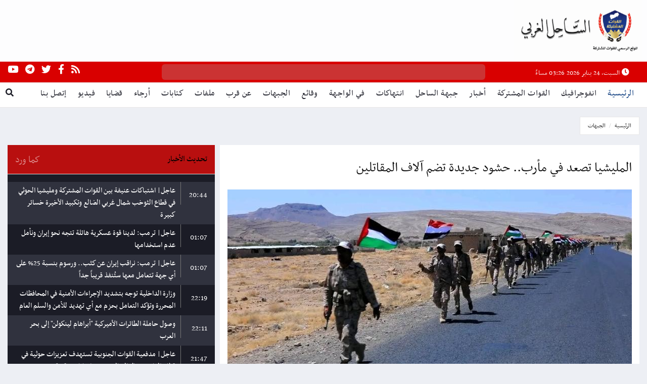

--- FILE ---
content_type: text/html; charset=UTF-8
request_url: https://alsahil.net/news31180.html
body_size: 9214
content:
<!DOCTYPE html>
<html lang="en">
	<head>
		<meta charset="utf-8">
		<meta http-equiv="X-UA-Compatible" content="IE=edge">
		<meta name="viewport" content="width=device-width,initial-scale=1">
		<title>المليشيا تصعد في مأرب.. حشود جديدة تضم آلاف المقاتلين | الساحل الغربي</title>
		<meta name="description" content="موقع اخباري محلي ودولي يعنى بنشر كافة الاخبار والبيانات الصادرة عن القوات المشتركة في الساحل الغربي بالإضافة إلى نشر وفضح جرائم الحوثيين." />
		<meta name="keywords" content="منبر المقاومة,القوات المشتركة,اخبار,أخبار,أحدث الأخبار,أخبار عربية ودولية,الساحل الغربي,بيانات القوات المشتركة,إنتهاكات الحوثيين,تحقيقات وحوارات,منوعات,إغاثة وتنمية,أخبار الجبهات,قضايا وملفات,تحليلات ومقالات,كاريكاتير,اليمن,أخبار اليمن,اخبار اليمن" />
				<meta property="og:title" content="المليشيا تصعد في مأرب.. حشود جديدة تضم آلاف المقاتلين | الساحل الغربي" />
						<meta property="og:image" content="https://alsahil.net/uploads/news/65e462c104157.jpg" />
		<meta property="og:image:secure_url" content="https://alsahil.net/uploads/news/65e462c104157.jpg" />
		<meta property="og:url" content="https://alsahil.net/news31180.html" />
		<meta property="og:description" content="تشهد محافظة مأرب، تصعيداً عسكرياً من قبل مليشيات الحوثي الإرهابية الإيرانية، التي تحاول اقتحام المدينة والسيطرة على مواردها النفطية والغازية. &nbsp; وبحسب مصادر عسكرية في مأرب، " />
		<meta property="fb:app_id" content="998774763613760" />
		<meta property="og:type" content="website">
		<meta name="twitter:card" content="summary_large_image" />
		<meta name="twitter:site" content="@menber_mukawma" />
		<meta name="twitter:creator" content="@menber_mukawma" />
		<meta name="twitter:title" content="المليشيا تصعد في مأرب.. حشود جديدة تضم آلاف المقاتلين | الساحل الغربي" />
		<meta name="twitter:image:src" content="https://alsahil.net/uploads/news/65e462c104157.jpg" />
		<script type="application/ld+json">{
			"@context": "http:\/\/schema.org",
			"@type": "Article",
			"url": "https://alsahil.net/news31180.html",
			"publisher": {
				"@type": "Organization",
				"name": "الساحل الغربي",
				"logo": {
					"@type": "ImageObject",
					"url": "https://alsahil.net/assets/menbar.jpg"
				}
			},
			"author": {
				"@type": "Organization",
				"name": "الساحل الغربي",
				"logo": {
					"@type": "ImageObject",
					"url": "https://alsahil.net/assets/menbar.jpg"
				}
			},
			"potentialAction": {
				"@type": "SearchAction",
				"target": "https://www.alsahil.net/search.html?txtSearch={q}",
				"query-input": "required name=q"
			},
			"headline": "المليشيا تصعد في مأرب.. حشود جديدة تضم آلاف المقاتلين",
			"mainEntityOfPage": "https://alsahil.net/news31180.html",
			"image": {
				"@list": [
					"https://alsahil.net/uploads/news/65e462c104157.jpg"
				]
			},
			"datePublished": "2024-03-03T14:45:53+0300",
			"dateModified": "2024-03-03T14:45:53+0300"
		}</script>
						<meta property="og:site_name" content="الساحل الغربي" />
						<!-- Global site tag (gtag.js) - Google Analytics -->
		<script async src="https://www.googletagmanager.com/gtag/js?id=UA-56548123-1"></script>
		<script>
		  window.dataLayer = window.dataLayer || [];
		  function gtag(){dataLayer.push(arguments);}
		  gtag('js', new Date());

		  gtag('config', 'UA-56548123-1');
		</script>
		<link rel="shortcut icon" href="https://alsahil.net/assets/images/ico/favicon.ico?v=2" type="image/x-icon">
		<meta name="apple-mobile-web-app-capable" content="yes">
		<meta name="apple-mobile-web-app-status-bar-style" content="black">
		<meta name="mobile-web-app-capable" content="yes">
		<meta name="theme-color" content="#272a4c">
		<meta name="msapplication-navbutton-color" content="#272a4c">
		<link rel="apple-touch-icon" type="image/x-icon" href="https://alsahil.net/assets/images/ico/apple-touch-icon-57-precomposed.png?v=2">
		<link rel="apple-touch-icon" type="image/x-icon" sizes="72x72" href="https://alsahil.net/assets/images/ico/apple-touch-icon-72-precomposed.png?v=2">
		<link rel="apple-touch-icon" type="image/x-icon" sizes="114x114" href="https://alsahil.net/assets/images/ico/apple-touch-icon-114-precomposed.png?v=2">
		<link rel="apple-touch-icon" type="image/x-icon" sizes="144x144" href="https://alsahil.net/assets/images/ico/apple-touch-icon-144-precomposed.png?v=2">
		<link href="https://alsahil.net/assets/plugins/jqueryui/jquery-ui.min.css" rel="stylesheet">
		<link href="https://alsahil.net/assets/plugins/bootstrap/css/bootstrap.min.css" rel="stylesheet">
		<link href="https://alsahil.net/assets/plugins/bootstrap-rtl/bootstrap.rtl.min.css" rel="stylesheet">
		<link href="https://alsahil.net/assets/plugins/animate.css/animate.min.css" rel="stylesheet">
		<link href="https://alsahil.net/assets/plugins/bootsnav/css/bootsnav.min.css" rel="stylesheet">
		<link href="https://alsahil.net/assets/css/RYPP.css" rel="stylesheet">
		<link href="https://alsahil.net/assets/plugins/fontawesome/css/all.min.css" rel="stylesheet">
		<link href="https://alsahil.net/assets/plugins/themify-icons/themify-icons.css" rel="stylesheet">
		<link href="https://alsahil.net/assets/plugins/weather-icons/css/weather-icons.min.css" rel="stylesheet">
		<link href="https://alsahil.net/assets/plugins/OwlCarousel2/css/owl.carousel.min.css" rel="stylesheet">
		<link href="https://alsahil.net/assets/plugins/OwlCarousel2/css/owl.theme.default.min.css" rel="stylesheet">
		<link href="https://alsahil.net/assets/css/style.css?v=24" rel="stylesheet">
		<script src="https://alsahil.net/assets/plugins/jquery/jquery.js"></script>
	</head>
	<body class="layout-rtl">
		<header>
			<div class="header-mid hidden-xs">
				<div class="container-fluid">
					<div class="row">
						<div class="col-sm-4">
							<div class="logo"><a href="https://alsahil.net"><img src="https://alsahil.net/assets/images/logo.png?v=8" class="img-responsive" style="width: 60%;" alt=""></a></div>
						</div>
																	</div>
				</div>
			</div>
			<div class="header-top" style="background: #d90000;">
				<div class="container-fluid">
					<div class="row">
						<div class="hidden-xs col-md-3 col-sm-3 col-lg-3">
							<div class="header-right-menu">
								<ul>
									<li><a href="#"><i class="fa fa-clock"></i> السبت، 24 يناير 2026 03:26 مساءً</li>
								</ul>
							</div>
						</div>
						<div class="hidden-xs col-md-6 col-sm-6 col-lg-6 header-new1 img-rounded" style="padding:0;">
						<div class="newstricker_inner" style="padding: 0px;">
																		<div class="news-ticker-rtl owl-carousel owl-theme">
																			<div class="item itm-color"><a href="https://alsahil.net/news40583.html" target="_blank">شبوة تواجه موجة جديدة من الهجرة غير الشرعية بوصول 170 مهاجراً إفريقياً إلى ساحل رضوم</a></div>
																			<div class="item itm-color"><a href="https://alsahil.net/news40582.html" target="_blank">مقتل امرأة برصاص نجلها في مديرية تبن بلحج</a></div>
																			<div class="item itm-color"><a href="https://alsahil.net/news40581.html" target="_blank">حريق في باص تابع لشركة البركة بشقرة دون خسائر بشرية</a></div>
																			<div class="item itm-color"><a href="https://alsahil.net/news40576.html" target="_blank">الحديدة.. بدء التشغيل المرحلي لأقسام مستشفى الأمومة والطفولة بالخوخة</a></div>
																			<div class="item itm-color"><a href="https://alsahil.net/news40575.html" target="_blank">وقفة احتجاجية في مأرب تطالب بسرعة محاكمة قتلة مواطن من عمران</a></div>
																			<div class="item itm-color"><a href="https://alsahil.net/news40571.html" target="_blank">تنفيذية الضالع تشدد على الانضباط الوظيفي وتثمن الدعم السعودي لقطاعات التعليم والصحة</a></div>
																			<div class="item itm-color"><a href="https://alsahil.net/news40569.html" target="_blank">رئيس نيابة الاستئناف العسكرية يؤكد قانونية مركز احتجاز المقاومة الوطنية بالساحل الغربي</a></div>
																		</div>
								</div>
						</div>
						<div class="col-xs-12 col-md-3 col-sm-3 col-lg-3">
							<div class="header-social" style="font-size: 19px;">
								<ul>
									<li><a href="https://alsahil.net/rss-all.html" target="_blank"><i class="fas fa-rss"></i></a></li>
									<li><a href="https://www.facebook.com/alsahilnet" target="_blank"><i class="fab fa-facebook-f"></i></a></li>
									<li><a href="https://www.twitter.com/alsahilnet" target="_blank"><i class="fab fa-twitter"></i></a></li>
									<li><a href="https://t.me/alsahilnet" target="_blank"><i class="fab fa-telegram"></i></a></li>
									<li><a href="https://www.youtube.com/channel/UClyHYXw2f4rfY3N77OdKkyA" target="_blank"><i class="fab fa-youtube"></i></a></li>
								</ul>
							</div>
						</div>
					</div>
				</div>
			</div>
			<nav class="navbar navbar-default navbar-sticky navbar-mobile bootsnav">
			<form method="get" action="https://alsahil.net/search.html" id="aspnetForm">
				<div class="top-search">
					<div class="container-fluid">
						<div class="input-group"><span class="input-group-addon"><i class="fa fa-search"></i></span> <input type="text" class="form-control" name="text" placeholder="البحث"> <span class="input-group-addon close-search"><i class="fa fa-times"></i></span></div>
					</div>
				</div>
			</form>
				<div class="container-fluid">
					<div class="attr-nav">
						<ul>
							<li class="search"><a href="#" style="padding: 11px;"><i class="fa fa-search"></i></a></li>
						</ul>
					</div>
					<div class="navbar-header"><button type="button" class="navbar-toggle" data-toggle="collapse" data-target="#navbar-menu"><i class="fa fa-bars"></i></button> <a class="navbar-brand hidden-sm hidden-md hidden-lg" href="https://alsahil.net"><img src="https://alsahil.net/assets/images/logo.png?v=2" class="logo" alt=""></a></div>
					<div class="collapse navbar-collapse" id="navbar-menu">
						<ul class="nav navbar-nav navbar-left" data-in="" data-out="">
							<li class="active"><a href="https://alsahil.net" style="padding: 11px;">الرئيسية</a></li>
													<li><a style="padding: 11px;" href="https://alsahil.net/cat21.html" target="_blank">انفوجرافيك</a></li>
													<li><a style="padding: 11px;" href="https://alsahil.net/cat3.html" target="_blank">القوات المشتركة</a></li>
													<li><a style="padding: 11px;" href="https://alsahil.net/cat1.html" target="_blank">أخبار</a></li>
													<li><a style="padding: 11px;" href="https://alsahil.net/cat7.html" target="_blank">جبهة الساحل</a></li>
													<li><a style="padding: 11px;" href="https://alsahil.net/cat2.html" target="_blank">انتهاكات</a></li>
													<li><a style="padding: 11px;" href="https://alsahil.net/cat15.html" target="_blank">في الواجهة</a></li>
													<li><a style="padding: 11px;" href="https://alsahil.net/cat18.html" target="_blank">وقائع</a></li>
													<li><a style="padding: 11px;" href="https://alsahil.net/cat17.html" target="_blank">الجبهات</a></li>
													<li><a style="padding: 11px;" href="https://alsahil.net/cat19.html" target="_blank">عن قرب</a></li>
													<li><a style="padding: 11px;" href="https://alsahil.net/cat8.html" target="_blank">ملفات</a></li>
													<li><a style="padding: 11px;" href="https://alsahil.net/cat4.html" target="_blank">كتابات</a></li>
													<li><a style="padding: 11px;" href="https://alsahil.net/cat5.html" target="_blank">أرجاء</a></li>
													<li><a style="padding: 11px;" href="https://alsahil.net/cat9.html" target="_blank">قضايا</a></li>
													<li><a style="padding: 11px;" href="https://alsahil.net/videos.html" target="_blank">فيديو</a></li>
							<!--<li><a href="contactUs.html">من نحن</a></li>-->
							<li><a style="padding: 11px;" href="https://alsahil.net/contactUs.html" target="_blank">إتصل بنا</a></li>
						</ul>
					</div>
				</div>
			</nav>
		</header>
		<main class="page_main_wrapper">
			<div class="page-title">
				<div class="container-fluid">
					<div class="row">
						<div class="col-xs-12 col-sm-6 col-md-6">
							<ol class="breadcrumb pull-left">
								<li><a href="https://alsahil.net">الرئيسية</a></li>
								<li class="active"><a href="https://alsahil.net/cat17.html">الجبهات</a></li>
							</ol>
						</div>
					</div>
				</div>
			</div>
			<div class="container-fluid">
				<div class="row row-m">
					<div class="col-sm-8 col-p main-content">
						<div class="theiaStickySidebar">
							<div class="post_details_inner">
								<div class="post_details_block details_block2">
									<div class="post-header" style="padding-top: 15px;padding-bottom: 15px;">
										<h2>المليشيا تصعد في مأرب.. حشود جديدة تضم آلاف المقاتلين</h2>
									</div>
									<figure >
																		
															<img src="https://alsahil.net/uploads/news/65e462c104157.jpg" class="img-responsive" alt="">
																										<div>
											<a target="_blank" href="https://www.facebook.com/sharer/sharer.php?u=https://alsahil.net/news31180.html"><i class="fab fa-facebook-f"></i></a>
											<a target="_blank" href="https://www.twitter.com/intent/tweet?text=المليشيا تصعد في مأرب.. حشود جديدة تضم آلاف المقاتلين&url=https://alsahil.net/news31180.html"><i class="fab fa-twitter"></i></a>
											<a target="_blank" href="https://api.whatsapp.com/send?text=المليشيا تصعد في مأرب.. حشود جديدة تضم آلاف المقاتلين https://alsahil.net/news31180.html"><i class="fab fa-whatsapp" style="background: #4FCE5D;"></i></a>
											<a target="_blank" href="tg://msg_url?url=https://alsahil.net/news31180.html"><i class="fab fa-telegram" style="background: #0088CC;"></i></a>
										</div>
									</figure>
									<ul class="authar-info">
											<li>الساحل الغربي - خاص</li>
											<li>02:45 2024/03/03</li>
										</ul>
									<p>
									<div style="font-size: 22px !important; line-height: 1.5 !important;">
									<div>
	تشهد محافظة مأرب، تصعيداً عسكرياً من قبل مليشيات الحوثي الإرهابية الإيرانية، التي تحاول اقتحام المدينة والسيطرة على مواردها النفطية والغازية.</div>
<div>
	&nbsp;</div>
<div>
	وبحسب مصادر عسكرية في مأرب، فإن المليشيات الحوثية أرسلت تعزيزات قتالية جديدة، تضم نحو 3000 مقاتل، نحو جبهات المحافظة، بعد أن خضعوا لتدريبات في محافظة عمران شمال العاصمة المختطفة صنعاء.</div>
<div>
	&nbsp;</div>
<div>
	وأضافت المصادر، أن المليشيات الحوثية استغلت الوضع الإنساني المأساوي في مناطق سيطرتها، واستخدمت الخداع والتضليل لجذب المقاتلين، مدعية أنهم سيحررون المسجد الأقصى من الاحتلال الإسرائيلي.</div>
<div>
	&nbsp;</div>
<div>
	وقالت المصادر، إن القيادي الحوثي المعيّن محافظًا لمأرب علي محمد طعيمان، كان في استقبال الحشود الحوثية، وسط ترديد شعارات &quot;قادمون يا أقصى&quot;، في محاولة لتحفيزهم وتحميسهم للقتال ضد القوات الحكومية والمقاومة الشعبية في مأرب.</div>
<div>
	&nbsp;</div>
<div>
	وأشارت المصادر، إلى أن معظم المقاتلين الجدد هم من الأطفال والمراهقين، الذين تم تجنيدهم بالقوة أو بالوعود الزائفة من قبل قيادات حوثية.</div>
<div>
	&nbsp;</div>
<div>
	وتواجه مليشيات الحوثي مقاومة شرسة من قبل القوات الحكومية والمقاومة الشعبية والقبلية، التي تدافع عن مأرب وتحميها من الاعتداءات الحوثية، التي تسببت في خسائر بشرية ومادية، وتهدد حياة الملايين من النازحين والمدنيين في المحافظة.</div>
									</div>
									</p>
								</div>
							</div>
							<div class="post-inner post-inner-2">
								<div class="post-head">
									<h2 class="title"><strong>ذات صلة</strong></h2>
								</div>
								<div class="post-body">
									<div class="post-slider-rtl owl-carousel owl-theme">
										<div class="item">
											<div class="news-grid-2">
											<style>
											@media (min-width: 768px) {
											  .row .equal {
												display: flex;
												flex-wrap: wrap;
											  }
											}
											</style>
												<div class="row row-margin equal">
																									<div class="col-xs-6 col-sm-4 col-md-4 col-padding">
														<div class="grid-item">
															<div class="grid-item-img">
																<a href="https://alsahil.net/news40587.html" target="_blank">
																	<img src="https://alsahil.net/uploads/news/6973db5edcb4a.jpg" class="img-responsive" style="height: 150px;" alt="">
																												</a>
															</div>
															<h5><a href="https://alsahil.net/news40587.html" class="title" target="_blank">استشهاد جندي برصاص قناص حوثي في جبهة الضباب غرب تعز</a></h5>
															<ul class="authar-info">
																<li>قبل 15 ساعة و 51 دقيقة</li>
															</ul>
														</div>
													</div>
																									<div class="col-xs-6 col-sm-4 col-md-4 col-padding">
														<div class="grid-item">
															<div class="grid-item-img">
																<a href="https://alsahil.net/news40564.html" target="_blank">
																	<img src="https://alsahil.net/uploads/news/69725a4e171b1.jpg" class="img-responsive" style="height: 150px;" alt="">
																												</a>
															</div>
															<h5><a href="https://alsahil.net/news40564.html" class="title" target="_blank">قوات العمالقة تُسقط مسيرة حوثية في سماء بيحان بشبوة</a></h5>
															<ul class="authar-info">
																<li>08:12 2026/01/22</li>
															</ul>
														</div>
													</div>
																									<div class="col-xs-6 col-sm-4 col-md-4 col-padding">
														<div class="grid-item">
															<div class="grid-item-img">
																<a href="https://alsahil.net/news40522.html" target="_blank">
																	<img src="https://alsahil.net/uploads/news/696f6d926abb9.jpg" class="img-responsive" style="height: 150px;" alt="">
																												</a>
															</div>
															<h5><a href="https://alsahil.net/news40522.html" class="title" target="_blank">الجيش يخوض اشتباكات مع مليشيا الحوثي في جبهة الدفاع الجوي شمال غرب تعز</a></h5>
															<ul class="authar-info">
																<li>02:57 2026/01/20</li>
															</ul>
														</div>
													</div>
																									<div class="col-xs-6 col-sm-4 col-md-4 col-padding">
														<div class="grid-item">
															<div class="grid-item-img">
																<a href="https://alsahil.net/news40516.html" target="_blank">
																	<img src="https://alsahil.net/uploads/news/696e827dd8c90.jpg" class="img-responsive" style="height: 150px;" alt="">
																												</a>
															</div>
															<h5><a href="https://alsahil.net/news40516.html" class="title" target="_blank">رفع مستوى الجاهزية القتالية لمواجهة الحوثيين.. محور اجتماع عسكري موسع في مأرب لتدشين العام التدريبي 2026</a></h5>
															<ul class="authar-info">
																<li>10:14 2026/01/19</li>
															</ul>
														</div>
													</div>
																									<div class="col-xs-6 col-sm-4 col-md-4 col-padding">
														<div class="grid-item">
															<div class="grid-item-img">
																<a href="https://alsahil.net/news40505.html" target="_blank">
																	<img src="https://alsahil.net/uploads/news/696e5802c7466.jpg" class="img-responsive" style="height: 150px;" alt="">
																												</a>
															</div>
															<h5><a href="https://alsahil.net/news40505.html" class="title" target="_blank">شبوة: دفاعات العمالقة تسقط مسيرة حوثية متطورة في بيحان</a></h5>
															<ul class="authar-info">
																<li>07:14 2026/01/19</li>
															</ul>
														</div>
													</div>
																									<div class="col-xs-6 col-sm-4 col-md-4 col-padding">
														<div class="grid-item">
															<div class="grid-item-img">
																<a href="https://alsahil.net/news40325.html" target="_blank">
																	<img src="https://alsahil.net/uploads/news/6966b1f7605d7.jpg" class="img-responsive" style="height: 150px;" alt="">
																												</a>
															</div>
															<h5><a href="https://alsahil.net/news40325.html" class="title" target="_blank">الجيش يصد هجوماً حوثياً عنيفاً شرق الحزم بالجوف</a></h5>
															<ul class="authar-info">
																<li>11:58 2026/01/13</li>
															</ul>
														</div>
													</div>
																								</div>
											</div>
										</div>
									</div>
								</div>
							</div>
						</div>
					</div>
					<div class="col-sm-4 col-p rightSidebar">
						<div class="theiaStickySidebar">
							<div class="post-inner">
								<div class="post-head" style="background: #b80f0f;">
									<a href="https://alsahil.net/latest.html"><h2 class="title" style="color:#fff;"><span style="font-size:18px;color:#000;"><strong>تحديث الأخبار </strong></span></h2><div class="blink_me" style="color:#fff;font-size:21px;float:left;">كما ورد</div></a>
								</div>
								<div class="post-body scrollDiv" style="background: #1b1c26;">
																<a href="https://alsahil.net/last40586.html" target="_blank">
									<div class="row" style="background: #30323e;">
										<div class="col-xs-2" style="font-size: 17px;height: 45px;border-left: 1px solid #777;">
											<div class="vcenter">20:44</div>
										</div>
										<div class="col-xs-10" style="font-size: 17px;padding: 6px 10px;min-height: 53px;color:#fff;">
											عاجل| اشتباكات عنيفة بين القوات المشتركة ومليشيا الحوثي في قطاع الثوخب شمال غربي الضالع وتكبيد الأخيرة خسائر كبيرة										</div>
									</div>
								</a>
																<a href="https://alsahil.net/last40578.html" target="_blank">
									<div class="row" >
										<div class="col-xs-2" style="font-size: 17px;height: 45px;border-left: 1px solid #777;">
											<div class="vcenter">01:07</div>
										</div>
										<div class="col-xs-10" style="font-size: 17px;padding: 6px 10px;min-height: 53px;color:#fff;">
											عاجل| ترمب: لدينا قوة عسكرية هائلة تتجه نحو إيران ونأمل عدم استخدامها										</div>
									</div>
								</a>
																<a href="https://alsahil.net/last40577.html" target="_blank">
									<div class="row" style="background: #30323e;">
										<div class="col-xs-2" style="font-size: 17px;height: 45px;border-left: 1px solid #777;">
											<div class="vcenter">01:07</div>
										</div>
										<div class="col-xs-10" style="font-size: 17px;padding: 6px 10px;min-height: 53px;color:#fff;">
											عاجل| ترمب: نراقب إيران عن كثب.. ورسوم بنسبة 25% على أي جهة تتعامل معها ستُنفذ قريباً جداً										</div>
									</div>
								</a>
																<a href="https://alsahil.net/last40573.html" target="_blank">
									<div class="row" >
										<div class="col-xs-2" style="font-size: 17px;height: 45px;border-left: 1px solid #777;">
											<div class="vcenter">22:19</div>
										</div>
										<div class="col-xs-10" style="font-size: 17px;padding: 6px 10px;min-height: 53px;color:#fff;">
											وزارة الداخلية توجه بتشديد الإجراءات الأمنية في المحافظات المحررة وتؤكد التعامل بحزم مع أي تهديد للأمن والسلم العام										</div>
									</div>
								</a>
																<a href="https://alsahil.net/last40572.html" target="_blank">
									<div class="row" style="background: #30323e;">
										<div class="col-xs-2" style="font-size: 17px;height: 45px;border-left: 1px solid #777;">
											<div class="vcenter">22:11</div>
										</div>
										<div class="col-xs-10" style="font-size: 17px;padding: 6px 10px;min-height: 53px;color:#fff;">
											وصول حاملة الطائرات الأميركية &#34أبراهام لينكولن&#34 إلى بحر العرب										</div>
									</div>
								</a>
																<a href="https://alsahil.net/last40570.html" target="_blank">
									<div class="row" >
										<div class="col-xs-2" style="font-size: 17px;height: 45px;border-left: 1px solid #777;">
											<div class="vcenter">21:47</div>
										</div>
										<div class="col-xs-10" style="font-size: 17px;padding: 6px 10px;min-height: 53px;color:#fff;">
											عاجل| مدفعية القوات الجنوبية تستهدف تعزيزات حوثية في قطاع الفاخر شمال الضالع وتحقق إصابات دقيقة										</div>
									</div>
								</a>
																<a href="https://alsahil.net/last40497.html" target="_blank">
									<div class="row" style="background: #30323e;">
										<div class="col-xs-2" style="font-size: 17px;height: 45px;border-left: 1px solid #777;">
											<div class="vcenter">21:36</div>
										</div>
										<div class="col-xs-10" style="font-size: 17px;padding: 6px 10px;min-height: 53px;color:#fff;">
											عاجل| الداخلية السورية: بدء دخول الوحدات الأمنية إلى مدينة الرقة تمهيداً لانتشار منظم داخل الأحياء										</div>
									</div>
								</a>
																<a href="https://alsahil.net/last40492.html" target="_blank">
									<div class="row" >
										<div class="col-xs-2" style="font-size: 17px;height: 45px;border-left: 1px solid #777;">
											<div class="vcenter">20:00</div>
										</div>
										<div class="col-xs-10" style="font-size: 17px;padding: 6px 10px;min-height: 53px;color:#fff;">
											8 دول أوروبية: تهديد الرسوم الجمركية يقوض العلاقات عبر الأطلسي.. نقف صفاً واحداً لحماية سيادتنا والتضامن الكامل مع الدنمارك وشعب غرينلاند										</div>
									</div>
								</a>
																<a href="https://alsahil.net/last40490.html" target="_blank">
									<div class="row" style="background: #30323e;">
										<div class="col-xs-2" style="font-size: 17px;height: 45px;border-left: 1px solid #777;">
											<div class="vcenter">19:39</div>
										</div>
										<div class="col-xs-10" style="font-size: 17px;padding: 6px 10px;min-height: 53px;color:#fff;">
											عاجل| وزارة الدفاع السورية تعلن وقف إطلاق النار مع «قسد» على مختلف الجبهات										</div>
									</div>
								</a>
																<a href="https://alsahil.net/last40487.html" target="_blank">
									<div class="row" >
										<div class="col-xs-2" style="font-size: 17px;height: 45px;border-left: 1px solid #777;">
											<div class="vcenter">19:01</div>
										</div>
										<div class="col-xs-10" style="font-size: 17px;padding: 6px 10px;min-height: 53px;color:#fff;">
											عاجل| أبرز نقاط الاتفاق الشامل بين الحكومة السورية و«قسد»: تعيين محافظ جديد للحسكة، وإخلاء عين العرب من السلاح الثقيل، ودمج عناصر «قسد» بالجيش، وتسليم الحكومة لكامل حقول النفط وإدارة مخيمات داعش										</div>
									</div>
								</a>
																<a href="https://alsahil.net/last40486.html" target="_blank">
									<div class="row" style="background: #30323e;">
										<div class="col-xs-2" style="font-size: 17px;height: 45px;border-left: 1px solid #777;">
											<div class="vcenter">18:55</div>
										</div>
										<div class="col-xs-10" style="font-size: 17px;padding: 6px 10px;min-height: 53px;color:#fff;">
											عاجل| الرئيس السوري: الاتفاق ينص على التزام قيادة &#34قسد&#34 بعدم ضم فلول النظام البائد في شمال شرق سوريا إلى صفوفها وتسليم قوائم بأسمائهم										</div>
									</div>
								</a>
																<a href="https://alsahil.net/last40485.html" target="_blank">
									<div class="row" >
										<div class="col-xs-2" style="font-size: 17px;height: 45px;border-left: 1px solid #777;">
											<div class="vcenter">18:52</div>
										</div>
										<div class="col-xs-10" style="font-size: 17px;padding: 6px 10px;min-height: 53px;color:#fff;">
											عاجل| الرئيس السوري: مؤسسات الدولة ستدخل مناطق شرق البلاد.. والاتفاق مع &#34قسد&#34 سيُوقع غداً بعد استكمال مفاوضات وقف النار										</div>
									</div>
								</a>
																<a href="https://alsahil.net/last40478.html" target="_blank">
									<div class="row" style="background: #30323e;">
										<div class="col-xs-2" style="font-size: 17px;height: 45px;border-left: 1px solid #777;">
											<div class="vcenter">17:48</div>
										</div>
										<div class="col-xs-10" style="font-size: 17px;padding: 6px 10px;min-height: 53px;color:#fff;">
											عاجل| الشرع يطالب بإعلان رسمي بحل «قسد» ودمج عناصرها في الجيش.. وعبدي يرفض ويقترح الانسحاب من الرقة ودير الزور مقابل وقف القتال										</div>
									</div>
								</a>
																<a href="https://alsahil.net/last40477.html" target="_blank">
									<div class="row" >
										<div class="col-xs-2" style="font-size: 17px;height: 45px;border-left: 1px solid #777;">
											<div class="vcenter">17:44</div>
										</div>
										<div class="col-xs-10" style="font-size: 17px;padding: 6px 10px;min-height: 53px;color:#fff;">
											عاجل| مكالمة فيديو بين الرئيس السوري أحمد الشرع وقائد قسد مظلوم عبدي تنتهي دون اتفاق وسط خلافات حول الانتشار العسكري والإدارة الأمنية										</div>
									</div>
								</a>
																<a href="https://alsahil.net/last40472.html" target="_blank">
									<div class="row" style="background: #30323e;">
										<div class="col-xs-2" style="font-size: 17px;height: 45px;border-left: 1px solid #777;">
											<div class="vcenter">23:49</div>
										</div>
										<div class="col-xs-10" style="font-size: 17px;padding: 6px 10px;min-height: 53px;color:#fff;">
											الاتحاد الأوروبي يحذر من &#34انزلاق خطير&#34 بسبب رسوم ترامب ويعلن تضامنه الكامل مع الدنمارك وشعب غرينلاند										</div>
									</div>
								</a>
																</div>
							</div>
							<div class="tabs-wrapper">
								<ul class="nav nav-tabs" role="tablist">
									<li role="presentation" class="active"><a href="#home" aria-controls="home" role="tab" data-toggle="tab">الأكثر مشاهدة</a></li>
									<li role="presentation"><a href="#profile" aria-controls="profile" role="tab" data-toggle="tab">أشهر الاخبار</a></li>
								</ul>
								<div class="tab-content">
									<div role="tabpanel" class="tab-pane fade in active" id="home">
										<div class="most-viewed">
											<ul id="most-today" class="content tabs-content">
																							<li><span class="count">01</span><span class="text"><a href="https://alsahil.net/news40579.html" target="_blank">حاملة طائرات أمريكية ومعدات عسكرية إضافية تتجه إلى الشرق الأوسط</a></span></li>
																							<li><span class="count">02</span><span class="text"><a href="https://alsahil.net/news40559.html" target="_blank">طارق صالح يدين تفجير موكب العميد حمدي شكري ويؤكد أن الإرهاب لن ينال من استقرار المحرر</a></span></li>
																							<li><span class="count">03</span><span class="text"><a href="https://alsahil.net/news40561.html" target="_blank">البرنامج السعودي لتنمية وإعمار اليمن يوقع مذكرة تعاون مع الهيئة العامة للتجارة لتعزيز التنمية والقطاع الخاص</a></span></li>
																							<li><span class="count">04</span><span class="text"><a href="https://alsahil.net/news40560.html" target="_blank">مركز الملك سلمان يوقع اتفاقيات لإطلاق مشاريع صحية ومائية في حجة وصعدة والحديدة</a></span></li>
																							<li><span class="count">05</span><span class="text"><a href="https://alsahil.net/news40554.html" target="_blank">مجلس القيادة الرئاسي: توحيد القرار الأمني والعسكري أولوية وطنية قصوى</a></span></li>
																							<li><span class="count">06</span><span class="text"><a href="https://alsahil.net/news40563.html" target="_blank">طارق صالح يطمئن على صحة حمدي شكري</a></span></li>
																							<li><span class="count">07</span><span class="text"><a href="https://alsahil.net/news40569.html" target="_blank">رئيس نيابة الاستئناف العسكرية يؤكد قانونية مركز احتجاز المقاومة الوطنية بالساحل الغربي</a></span></li>
																						</ul>
										</div>
									</div>
									<div role="tabpanel" class="tab-pane fade" id="profile">
										<div class="popular-news">
																					<div class="p-post">
												<h4><a href="https://alsahil.net/news40553.html">تحالف دعم الشرعية: الهجوم على موكب قائد الفرقة الثانية عمالقة عمل إرهابي جبان.. ولن نتهاون في ملاحقة المتورطين</a></h4>
												<ul class="authar-info">
													<li class="date"><a href="https://alsahil.net/news40553.html" target="_blank">12:06 2026/01/22</a></li>
												</ul>
											</div>
																					<div class="p-post">
												<h4><a href="https://alsahil.net/news40554.html">مجلس القيادة الرئاسي: توحيد القرار الأمني والعسكري أولوية وطنية قصوى</a></h4>
												<ul class="authar-info">
													<li class="date"><a href="https://alsahil.net/news40554.html" target="_blank">12:13 2026/01/22</a></li>
												</ul>
											</div>
																					<div class="p-post">
												<h4><a href="https://alsahil.net/news40555.html">الحكومة: تفجير موكب العميد حمدي شكري جريمة إرهابية والرد سيكون بإجراءات حاسمة لاستئصال الإرهاب</a></h4>
												<ul class="authar-info">
													<li class="date"><a href="https://alsahil.net/news40555.html" target="_blank">12:18 2026/01/22</a></li>
												</ul>
											</div>
																					<div class="p-post">
												<h4><a href="https://alsahil.net/news40556.html">دويد يدين استهداف قائد الفرقة الثانية عمالقة ويؤكد: مواجهة الإرهاب مسؤولية وطنية جماعية</a></h4>
												<ul class="authar-info">
													<li class="date"><a href="https://alsahil.net/news40556.html" target="_blank">12:35 2026/01/22</a></li>
												</ul>
											</div>
																					<div class="p-post">
												<h4><a href="https://alsahil.net/news40557.html">الحوثيون يختطفون مدنيين في ضوران آنس بذمار ويحتجزونهم كـ«رهائن» ضمن سياسة عقاب جماعي</a></h4>
												<ul class="authar-info">
													<li class="date"><a href="https://alsahil.net/news40557.html" target="_blank">12:52 2026/01/22</a></li>
												</ul>
											</div>
																				</div>
									</div>
								</div>
							</div>
						</div>
					</div>
				</div>
			</div>
		</main>
		
		<footer>
			<div class="container-fluid">
				<div class="row">
					<div class="col-sm-3 footer-box">
						<div class="about-inner">
							<img src="assets/images/logo-white.png?v=1" class="img-responsive" alt="">
													</div>
					</div>
					<div class="col-sm-3 footer-box">
						<div class="twitter-inner">
							<h4 class="wiget-title">تغريدات تويتر</h4>
							<ul class="margin-top-60">
								<li>طفلة في مديرية ذي السفال محافظة إب ، على مسرح ختام المركز الصيفي الذي أقامه الكهنة لمسخ أجيال اليمن ، وتعبئة رؤوسهم بخرافات دجال مران وعملاء إيران. <a href="https://t.co/menbar">https://t.co/menbar</a> <span><i class="ti-twitter"></i> منذ 12 يوم</span></li>
								<li>مدينة المخا تصنع تحولات تاريخية بصمت ..كبيرة باهلها بعمق التاريخ.. <a href="https://t.co/menbar">https://t.co/menbar</a> <span><i class="ti-twitter"></i> منذ 10 ايام</span></li>
							</ul>
						</div>
					</div>
					<div class="col-sm-2 footer-box">
						<h4 class="wiget-title">الأقسام</h4>
						<ul class="menu-services">
													<li><a href="https://alsahil.net/cat21.html">انفوجرافيك</a></li>
													<li><a href="https://alsahil.net/cat3.html">القوات المشتركة</a></li>
													<li><a href="https://alsahil.net/cat1.html">أخبار</a></li>
													<li><a href="https://alsahil.net/cat7.html">جبهة الساحل</a></li>
													<li><a href="https://alsahil.net/cat2.html">انتهاكات</a></li>
													<li><a href="https://alsahil.net/cat15.html">في الواجهة</a></li>
													<li><a href="https://alsahil.net/cat18.html">وقائع</a></li>
													<li><a href="https://alsahil.net/cat17.html">الجبهات</a></li>
													<li><a href="https://alsahil.net/cat19.html">عن قرب</a></li>
													<li><a href="https://alsahil.net/cat8.html">ملفات</a></li>
													<li><a href="https://alsahil.net/cat4.html">كتابات</a></li>
													<li><a href="https://alsahil.net/cat5.html">أرجاء</a></li>
													<li><a href="https://alsahil.net/cat9.html">قضايا</a></li>
													<li><a href="https://alsahil.net/videos.html">الفيديو</a></li>
						</ul>
					</div>
					<div class="col-sm-4 footer-box">
						<h4 class="wiget-title">آخر الأخبار</h4>
						<div class="footer-news-grid">
													<div class="news-list-item">
								<div class="img-wrapper">
									<a href="https://alsahil.net/news40583.html" class="thumb">
										<img src="https://alsahil.net/uploads/news/6973ac9b716b2.jpg" alt="" class="img-responsive">
																			</a>
								</div>
								<div class="post-info-2">
									<h5><a href="https://alsahil.net/news40583.html" class="title">شبوة تواجه موجة جديدة من الهجرة غير الشرعية بوصول 170 مهاجراً إفريقياً إلى ساحل رضوم</a></h5>
									<ul class="authar-info">
										<li>قبل 19 ساعة و 10 دقيقة</li>
									</ul>
								</div>
							</div>
													<div class="news-list-item">
								<div class="img-wrapper">
									<a href="https://alsahil.net/news40582.html" class="thumb">
										<img src="https://alsahil.net/uploads/news/697393860b423.jpg" alt="" class="img-responsive">
																			</a>
								</div>
								<div class="post-info-2">
									<h5><a href="https://alsahil.net/news40582.html" class="title">مقتل امرأة برصاص نجلها في مديرية تبن بلحج</a></h5>
									<ul class="authar-info">
										<li>قبل 20 ساعة و 58 دقيقة</li>
									</ul>
								</div>
							</div>
													<div class="news-list-item">
								<div class="img-wrapper">
									<a href="https://alsahil.net/news40581.html" class="thumb">
										<img src="https://alsahil.net/uploads/news/6973914fe69cc.jpg" alt="" class="img-responsive">
																			</a>
								</div>
								<div class="post-info-2">
									<h5><a href="https://alsahil.net/news40581.html" class="title">حريق في باص تابع لشركة البركة بشقرة دون خسائر بشرية</a></h5>
									<ul class="authar-info">
										<li>قبل 21 ساعة و 7 دقيقة</li>
									</ul>
								</div>
							</div>
												</div>
					</div>
				</div>
			</div>
		</footer>
		<div class="sub-footer">
			<div class="container-fluid">
				<div class="row">
					<div class="col-xs-12 col-sm-5 col-md-5">
						<div class="copy">جميع الحقوق محفوظة © الساحل الغربي</div>
					</div>
					<div class="col-xs-12 col-sm-7 col-md-7">
						<ul class="footer-nav">
							<li><a href="#">الخصوصية</a></li>
							<li><a href="https://alsahil.net/contactUs.html">إتصل بنا</a></li>
							<li><a href="https://alsahil.net/contactUs.html">من نحن</a></li>
						</ul>
					</div>
				</div>
			</div>
		</div>
		<script src="assets/plugins/jqueryui/jquery-ui.min.js"></script>
		<script src="assets/plugins/bootstrap/js/bootstrap.min.js"></script>
		<script src="assets/plugins/bootsnav/js/bootsnav.min.js"></script>
		<script src="assets/plugins/theia-sticky-sidebar/ResizeSensor.min.js"></script>
		<script src="assets/plugins/theia-sticky-sidebar/theia-sticky-sidebar.min.js"></script>
		<script src="assets/plugins/youtube-player/js/RYPP.js"></script>
		<script src="assets/plugins/OwlCarousel2/owl.carousel.min.js"></script>
		<script src="assets/plugins/skycons/skycons.js"></script>
		<script src="assets/js/custom.js?v=13"></script>
	<script defer src="https://static.cloudflareinsights.com/beacon.min.js/vcd15cbe7772f49c399c6a5babf22c1241717689176015" integrity="sha512-ZpsOmlRQV6y907TI0dKBHq9Md29nnaEIPlkf84rnaERnq6zvWvPUqr2ft8M1aS28oN72PdrCzSjY4U6VaAw1EQ==" data-cf-beacon='{"version":"2024.11.0","token":"1b676fdfc74b443684be48250dd61c7e","r":1,"server_timing":{"name":{"cfCacheStatus":true,"cfEdge":true,"cfExtPri":true,"cfL4":true,"cfOrigin":true,"cfSpeedBrain":true},"location_startswith":null}}' crossorigin="anonymous"></script>
</body>
</html>

--- FILE ---
content_type: text/css
request_url: https://alsahil.net/assets/plugins/bootstrap-rtl/bootstrap.rtl.min.css
body_size: 2861
content:
.list-inline,.list-unstyled{padding-right:0;padding-left:initial}.btn-group-vertical>.btn,.btn-group>.btn,.btn-group>.btn-group,.btn-toolbar .btn,.btn-toolbar .btn-group,.btn-toolbar .input-group,.col-xs-1,.col-xs-10,.col-xs-11,.col-xs-12,.col-xs-2,.col-xs-3,.col-xs-4,.col-xs-5,.col-xs-6,.col-xs-7,.col-xs-8,.col-xs-9{float:right}html{direction:rtl;font-family:Tahoma,Arial,sans-serif}.carousel-control .icon-next,.carousel-control .icon-prev,.popover,.tooltip,body{direction:rtl;font-family:Tahoma,Arial,sans-serif;font-size:14px}.glyphicon-align-left:before{content:"\e054"}.glyphicon-align-right:before{content:"\e052"}.glyphicon-chevron-left:before{content:"\e080"}.glyphicon-chevron-right:before{content:"\e079"}.glyphicon-arrow-left:before{content:"\e092"}.glyphicon-arrow-right:before{content:"\e091"}.glyphicon-hand-right:before{content:"\e128"}.glyphicon-hand-left:before{content:"\e127"}.glyphicon-circle-arrow-right:before{content:"\e132"}.glyphicon-circle-arrow-left:before{content:"\e131"}.glyphicon-object-align-left:before{content:"\e249"}.glyphicon-object-align-right:before{content:"\e247"}.glyphicon-triangle-right:before{content:"\e251"}.glyphicon-triangle-left:before{content:"\e250"}.glyphicon-menu-left:before{content:"\e258"}.glyphicon-menu-right:before{content:"\e257"}.text-left{text-align:right}.text-right{text-align:left}.list-inline{margin-right:-5px;margin-left:initial}dd{margin-right:0;margin-left:initial}@media (min-width:768px){.dl-horizontal dt{float:right;clear:right;text-align:left}.dl-horizontal dd{margin-right:180px;margin-left:initial}}blockquote{border-right:5px solid #eee;border-left:initial}.blockquote-reverse,blockquote.pull-right{padding-left:0;padding-right:15px;text-align:right;border-left:0;border-right:5px solid #eee}.checkbox label,.checkbox-inline,.radio label,.radio-inline{padding-left:initial;padding-right:20px}code,kbd,pre,samp{direction:ltr}.col-xs-pull-12{right:auto;left:100%}.col-xs-pull-11{right:auto;left:91.66666667%}.col-xs-pull-10{right:auto;left:83.33333333%}.col-xs-pull-9{right:auto;left:75%}.col-xs-pull-8{right:auto;left:66.66666667%}.col-xs-pull-7{right:auto;left:58.33333333%}.col-xs-pull-6{right:auto;left:50%}.col-xs-pull-5{right:auto;left:41.66666667%}.col-xs-pull-4{right:auto;left:33.33333333%}.col-xs-pull-3{right:auto;left:25%}.col-xs-pull-2{right:auto;left:16.66666667%}.col-xs-pull-1{right:auto;left:8.33333333%}.col-xs-pull-0{right:auto;left:auto}.col-xs-push-12{left:auto;right:100%}.col-xs-push-11{left:auto;right:91.66666667%}.col-xs-push-10{left:auto;right:83.33333333%}.col-xs-push-9{left:auto;right:75%}.col-xs-push-8{left:auto;right:66.66666667%}.col-xs-push-7{left:auto;right:58.33333333%}.col-xs-push-6{left:auto;right:50%}.col-xs-push-5{left:auto;right:41.66666667%}.col-xs-push-4{left:auto;right:33.33333333%}.col-xs-push-3{left:auto;right:25%}.col-xs-push-2{left:auto;right:16.66666667%}.col-xs-push-1{left:auto;right:8.33333333%}.col-xs-push-0{right:auto;left:auto}.col-xs-offset-12{margin-left:initial;margin-right:100%}.col-xs-offset-11{margin-left:initial;margin-right:91.66666667%}.col-xs-offset-10{margin-left:initial;margin-right:83.33333333%}.col-xs-offset-9{margin-left:initial;margin-right:75%}.col-xs-offset-8{margin-left:initial;margin-right:66.66666667%}.col-xs-offset-7{margin-left:initial;margin-right:58.33333333%}.col-xs-offset-6{margin-left:initial;margin-right:50%}.col-xs-offset-5{margin-left:initial;margin-right:41.66666667%}.col-xs-offset-4{margin-left:initial;margin-right:33.33333333%}.col-xs-offset-3{margin-left:initial;margin-right:25%}.col-xs-offset-2{margin-left:initial;margin-right:16.66666667%}.col-xs-offset-1{margin-left:initial;margin-right:8.33333333%}.col-xs-offset-0{margin-left:initial;margin-right:0}@media (min-width:768px){.col-sm-offset-0,.col-sm-offset-1,.col-sm-offset-10,.col-sm-offset-11,.col-sm-offset-12,.col-sm-offset-2,.col-sm-offset-3,.col-sm-offset-4,.col-sm-offset-5,.col-sm-offset-7,.col-sm-offset-8,.col-sm-offset-9{margin-left:initial}.col-sm-1,.col-sm-10,.col-sm-11,.col-sm-12,.col-sm-2,.col-sm-3,.col-sm-4,.col-sm-5,.col-sm-6,.col-sm-7,.col-sm-8,.col-sm-9{float:right}.col-sm-pull-12{right:auto;left:100%}.col-sm-pull-11{right:auto;left:91.66666667%}.col-sm-pull-10{right:auto;left:83.33333333%}.col-sm-pull-9{right:auto;left:75%}.col-sm-pull-8{right:auto;left:66.66666667%}.col-sm-pull-7{right:auto;left:58.33333333%}.col-sm-pull-6{right:auto;left:50%}.col-sm-pull-5{right:auto;left:41.66666667%}.col-sm-pull-4{right:auto;left:33.33333333%}.col-sm-pull-3{right:auto;left:25%}.col-sm-pull-2{right:auto;left:16.66666667%}.col-sm-pull-1{right:auto;left:8.33333333%}.col-sm-pull-0{right:auto;left:auto}.col-sm-push-12{left:auto;right:100%}.col-sm-push-11{left:auto;right:91.66666667%}.col-sm-push-10{left:auto;right:83.33333333%}.col-sm-push-9{left:auto;right:75%}.col-sm-push-8{left:auto;right:66.66666667%}.col-sm-push-7{left:auto;right:58.33333333%}.col-sm-push-6{left:auto;right:50%}.col-sm-push-5{left:auto;right:41.66666667%}.col-sm-push-4{left:auto;right:33.33333333%}.col-sm-push-3{left:auto;right:25%}.col-sm-push-2{left:auto;right:16.66666667%}.col-sm-push-1{left:auto;right:8.33333333%}.col-sm-push-0{left:auto;right:auto}.col-sm-offset-12{margin-right:100%}.col-sm-offset-11{margin-right:91.66666667%}.col-sm-offset-10{margin-right:83.33333333%}.col-sm-offset-9{margin-right:75%}.col-sm-offset-8{margin-right:66.66666667%}.col-sm-offset-7{margin-right:58.33333333%}.col-sm-offset-6{margin-left:initial;margin-right:50%}.col-sm-offset-5{margin-right:41.66666667%}.col-sm-offset-4{margin-right:33.33333333%}.col-sm-offset-3{margin-right:25%}.col-sm-offset-2{margin-right:16.66666667%}.col-sm-offset-1{margin-right:8.33333333%}.col-sm-offset-0{margin-right:0}}@media (min-width:992px){.col-md-offset-0,.col-md-offset-1,.col-md-offset-10,.col-md-offset-11,.col-md-offset-12,.col-md-offset-2,.col-md-offset-3,.col-md-offset-4,.col-md-offset-5,.col-md-offset-7,.col-md-offset-8,.col-md-offset-9{margin-left:initial}.col-md-1,.col-md-10,.col-md-11,.col-md-12,.col-md-2,.col-md-3,.col-md-4,.col-md-5,.col-md-6,.col-md-7,.col-md-8,.col-md-9{float:right}.col-md-pull-12{right:auto;left:100%}.col-md-pull-11{right:auto;left:91.66666667%}.col-md-pull-10{right:auto;left:83.33333333%}.col-md-pull-9{right:auto;left:75%}.col-md-pull-8{right:auto;left:66.66666667%}.col-md-pull-7{right:auto;left:58.33333333%}.col-md-pull-6{right:auto;left:50%}.col-md-pull-5{right:auto;left:41.66666667%}.col-md-pull-4{right:auto;left:33.33333333%}.col-md-pull-3{right:auto;left:25%}.col-md-pull-2{right:auto;left:16.66666667%}.col-md-pull-1{right:auto;left:8.33333333%}.col-md-pull-0{right:auto;left:auto}.col-md-push-12{left:auto;right:100%}.col-md-push-11{left:auto;right:91.66666667%}.col-md-push-10{left:auto;right:83.33333333%}.col-md-push-9{left:auto;right:75%}.col-md-push-8{left:auto;right:66.66666667%}.col-md-push-7{left:auto;right:58.33333333%}.col-md-push-6{left:auto;right:50%}.col-md-push-5{left:auto;right:41.66666667%}.col-md-push-4{left:auto;right:33.33333333%}.col-md-push-3{left:auto;right:25%}.col-md-push-2{left:auto;right:16.66666667%}.col-md-push-1{left:auto;right:8.33333333%}.col-md-push-0{left:auto;right:auto}.col-md-offset-12{margin-right:100%}.col-md-offset-11{margin-right:91.66666667%}.col-md-offset-10{margin-right:83.33333333%}.col-md-offset-9{margin-right:75%}.col-md-offset-8{margin-right:66.66666667%}.col-md-offset-7{margin-right:58.33333333%}.col-md-offset-6{margin-left:initial;margin-right:50%}.col-md-offset-5{margin-right:41.66666667%}.col-md-offset-4{margin-right:33.33333333%}.col-md-offset-3{margin-right:25%}.col-md-offset-2{margin-right:16.66666667%}.col-md-offset-1{margin-right:8.33333333%}.col-md-offset-0{margin-right:0}}@media (min-width:1200px){.col-lg-offset-0,.col-lg-offset-1,.col-lg-offset-10,.col-lg-offset-11,.col-lg-offset-12,.col-lg-offset-2,.col-lg-offset-3,.col-lg-offset-4,.col-lg-offset-5,.col-lg-offset-7,.col-lg-offset-8,.col-lg-offset-9{margin-left:initial}.col-lg-1,.col-lg-10,.col-lg-11,.col-lg-12,.col-lg-2,.col-lg-3,.col-lg-4,.col-lg-5,.col-lg-6,.col-lg-7,.col-lg-8,.col-lg-9{float:right}.col-lg-pull-12{right:auto;left:100%}.col-lg-pull-11{right:auto;left:91.66666667%}.col-lg-pull-10{right:auto;left:83.33333333%}.col-lg-pull-9{right:auto;left:75%}.col-lg-pull-8{right:auto;left:66.66666667%}.col-lg-pull-7{right:auto;left:58.33333333%}.col-lg-pull-6{right:auto;left:50%}.col-lg-pull-5{right:auto;left:41.66666667%}.col-lg-pull-4{right:auto;left:33.33333333%}.col-lg-pull-3{right:auto;left:25%}.col-lg-pull-2{right:auto;left:16.66666667%}.col-lg-pull-1{right:auto;left:8.33333333%}.col-lg-pull-0{right:auto;left:auto}.col-lg-push-12{left:auto;right:100%}.col-lg-push-11{left:auto;right:91.66666667%}.col-lg-push-10{left:auto;right:83.33333333%}.col-lg-push-9{left:auto;right:75%}.col-lg-push-8{left:auto;right:66.66666667%}.col-lg-push-7{left:auto;right:58.33333333%}.col-lg-push-6{left:auto;right:50%}.col-lg-push-5{left:auto;right:41.66666667%}.col-lg-push-4{left:auto;right:33.33333333%}.col-lg-push-3{left:auto;right:25%}.col-lg-push-2{left:auto;right:16.66666667%}.col-lg-push-1{left:auto;right:8.33333333%}.col-lg-push-0{left:auto;right:auto}.col-lg-offset-12{margin-right:100%}.col-lg-offset-11{margin-right:91.66666667%}.col-lg-offset-10{margin-right:83.33333333%}.col-lg-offset-9{margin-right:75%}.col-lg-offset-8{margin-right:66.66666667%}.col-lg-offset-7{margin-right:58.33333333%}.col-lg-offset-6{margin-left:initial;margin-right:50%}.col-lg-offset-5{margin-right:41.66666667%}.col-lg-offset-4{margin-right:33.33333333%}.col-lg-offset-3{margin-right:25%}.col-lg-offset-2{margin-right:16.66666667%}.col-lg-offset-1{margin-right:8.33333333%}.col-lg-offset-0{margin-right:0}}caption,th{text-align:right}@media screen and (max-width:767px){.table-responsive>.table-bordered>tbody>tr>td:first-child,.table-responsive>.table-bordered>tbody>tr>th:first-child,.table-responsive>.table-bordered>tfoot>tr>td:first-child,.table-responsive>.table-bordered>tfoot>tr>th:first-child,.table-responsive>.table-bordered>thead>tr>td:first-child,.table-responsive>.table-bordered>thead>tr>th:first-child{border-left:initial;border-right:0}.table-responsive>.table-bordered>tbody>tr>td:last-child,.table-responsive>.table-bordered>tbody>tr>th:last-child,.table-responsive>.table-bordered>tfoot>tr>td:last-child,.table-responsive>.table-bordered>tfoot>tr>th:last-child,.table-responsive>.table-bordered>thead>tr>td:last-child,.table-responsive>.table-bordered>thead>tr>th:last-child{border-right:initial;border-left:0}}.checkbox input[type=checkbox],.checkbox-inline input[type=checkbox],.radio input[type=radio],.radio-inline input[type=radio]{margin-left:initial;margin-right:-20px}.checkbox-inline+.checkbox-inline,.radio-inline+.radio-inline{margin-left:initial;margin-right:10px}.has-feedback .form-control{padding-right:initial;padding-left:42.5px}.form-control-feedback{right:auto;left:0}@media (min-width:768px){.form-inline .checkbox label,.form-inline .radio label{padding-left:initial;padding-right:0}.form-inline .checkbox input[type=checkbox],.form-inline .radio input[type=radio]{margin-left:initial;margin-right:0}.form-horizontal .control-label{text-align:left}}.dropdown-menu,button.list-group-item{text-align:right}.form-horizontal .has-feedback .form-control-feedback{right:auto;left:15px}.btn{border-radius:4px}.caret{margin-left:initial;margin-right:2px}.dropdown-menu{left:initial;right:auto;float:right}.dropdown-menu-right,.dropdown-menu.pull-right{right:auto;left:0}.dropdown-menu-left{right:0;left:auto}.pull-right>.dropdown-menu{right:auto;left:0}@media (min-width:768px){.navbar-right .dropdown-menu,.navbar-right .dropdown-menu-left{right:auto;left:auto}}.btn-group-justified>.btn-group .dropdown-menu,.nav-tabs.nav-justified>.dropdown .dropdown-menu{left:initial;right:auto}.btn-group .btn+.btn,.btn-group .btn+.btn-group,.btn-group .btn-group+.btn,.btn-group .btn-group+.btn-group{margin-left:initial;margin-right:-1px}.btn-toolbar{margin-left:initial;margin-right:-5px}.btn-toolbar>.btn,.btn-toolbar>.btn-group,.btn-toolbar>.input-group{margin-left:0;margin-right:5px}.btn .caret,.btn-group-vertical>.btn+.btn,.btn-group-vertical>.btn+.btn-group,.btn-group-vertical>.btn-group+.btn,.btn-group-vertical>.btn-group+.btn-group,.btn-group>.btn:first-child{margin-right:0;margin-left:initial}.btn-group>.btn:first-child:not(:last-child):not(.dropdown-toggle){border-radius:0 4px 4px 0}.btn-group>.btn:last-child:not(:first-child),.btn-group>.dropdown-toggle:not(:first-child){border-radius:4px 0 0 4px}.btn-group>.btn-group:not(:first-child):not(:last-child)>.btn{border-radius:0}.btn-group-justified>.btn,.btn-group-justified>.btn-group,.btn-group-vertical>.btn,.btn-group-vertical>.btn-group,.btn-group-vertical>.btn-group>.btn{float:none}.btn-group>.btn-group:first-child:not(:last-child)>.btn:last-child,.btn-group>.btn-group:first-child:not(:last-child)>.dropdown-toggle{border-radius:0 4px 4px 0}.btn-group>.btn-group:last-child:not(:first-child)>.btn:first-child{border-radius:4px 0 0 4px}.input-group-btn:first-child>.btn,.input-group-btn:first-child>.btn-group,.nav-tabs>li>a{margin-right:initial}.btn-group-vertical>.btn:not(:first-child):not(:last-child){border-radius:0}.btn-group-vertical>.btn:first-child:not(:last-child){border-radius:4px 4px 0 0}.btn-group-vertical>.btn:last-child:not(:first-child){border-radius:0 0 4px 4px}.btn-group-vertical>.btn-group:not(:first-child):not(:last-child)>.btn{border-radius:0}.btn-group-vertical>.btn-group:first-child:not(:last-child)>.btn:last-child,.btn-group-vertical>.btn-group:first-child:not(:last-child)>.dropdown-toggle{border-bottom-right-radius:0;border-bottom-left-radius:0}.btn-group-vertical>.btn-group:last-child:not(:first-child)>.btn:first-child{border-top-left-radius:0;border-top-right-radius:0}.input-group[class*=col-]{float:none;padding-right:0;padding-left:0}.input-group .form-control,.nav-tabs>li{float:right}.input-group .form-control:first-child,.input-group-addon:first-child,.input-group-btn:first-child>.btn,.input-group-btn:first-child>.btn-group>.btn,.input-group-btn:first-child>.dropdown-toggle{border-radius:0 4px 4px 0}.input-group-btn:last-child>.btn-group:not(:last-child)>.btn,.input-group-btn:last-child>.btn:not(:last-child):not(.dropdown-toggle){border-radius:0}.input-group-addon:first-child{border-right:1px solid #ccc;border-left:0}.input-group .form-control:last-child,.input-group-addon:last-child,.input-group-btn:last-child>.btn,.input-group-btn:last-child>.btn-group>.btn,.input-group-btn:last-child>.dropdown-toggle{border-radius:4px 0 0 4px}.input-group-btn:first-child>.btn-group:not(:first-child)>.btn,.input-group-btn:first-child>.btn:not(:first-child){border-radius:0}.input-group-addon:last-child{border-left:1px solid #ccc;border-right:0}.input-group-btn>.btn+.btn{margin-left:initial}.input-group-btn:last-child>.btn,.input-group-btn:last-child>.btn-group{margin-left:initial}.nav{padding-left:initial;padding-right:0}.nav-tabs>li>a{margin-left:2px}.nav-tabs.nav-justified>li{float:none}.nav-tabs.nav-justified>li>a{margin-right:initial;margin-left:0}.nav-pills>li{float:right}.nav-pills>li+li{margin-left:initial;margin-right:2px}.nav-justified>li,.nav-stacked>li{float:none}.nav-stacked>li+li{margin-left:initial;margin-right:0}.nav-justified>.dropdown .dropdown-menu{right:initial;left:auto}.nav-tabs-justified>li>a{margin-right:initial;margin-left:0}.navbar-brand{float:right}@media (min-width:768px){.navbar-header{float:right}.navbar>.container .navbar-brand,.navbar>.container-fluid .navbar-brand{margin-left:initial;margin-right:-15px}.navbar-toggle{display:none}}.navbar-toggle{float:left;margin-right:initial;margin-left:15px}@media (max-width:767px){.navbar-nav .open .dropdown-menu{float:none}.navbar-nav .open .dropdown-menu .dropdown-header,.navbar-nav .open .dropdown-menu>li>a{padding:5px 25px 5px 15px}}.pager,.pagination{padding-left:initial;padding-right:0}@media (min-width:768px){.navbar-nav,.navbar-nav>li{float:right}.navbar-form .checkbox label,.navbar-form .radio label{padding-left:initial;padding-right:0}.navbar-form .checkbox input[type=checkbox],.navbar-form .radio input[type=radio]{margin-left:initial;margin-right:0}.navbar-text{float:right}.navbar-left{float:right!important}.navbar-right{float:left!important;margin-right:initial;margin-left:-15px}.navbar-right~.navbar-right{margin-right:initial;margin-left:0}}.pagination>li>a,.pagination>li>span{float:right;margin-left:initial;margin-right:-1px}.pagination>li:first-child>a,.pagination>li:first-child>span{margin-left:initial;margin-right:0;border-top-left-radius:initial;border-top-right-radius:4px;border-bottom-left-radius:initial;border-bottom-right-radius:4px}.pagination>li:last-child>a,.pagination>li:last-child>span{border-top-right-radius:initial;border-top-left-radius:4px;border-bottom-right-radius:initial;border-bottom-left-radius:4px}.pagination-lg>li:first-child>a,.pagination-lg>li:first-child>span{border-top-left-radius:initial;border-top-right-radius:6px;border-bottom-left-radius:initial;border-bottom-right-radius:6px}.pagination-lg>li:last-child>a,.pagination-lg>li:last-child>span{border-top-right-radius:initial;border-top-left-radius:6px;border-bottom-right-radius:initial;border-bottom-left-radius:6px}.pagination-sm>li:first-child>a,.pagination-sm>li:first-child>span{border-top-left-radius:initial;border-top-right-radius:3px;border-bottom-left-radius:initial;border-bottom-right-radius:3px}.pagination-sm>li:last-child>a,.pagination-sm>li:last-child>span{border-top-right-radius:initial;border-top-left-radius:3px;border-bottom-right-radius:initial;border-bottom-left-radius:3px}.pager .next>a,.pager .next>span{float:left}.pager .previous>a,.pager .previous>span{float:right}.list-group-item>.badge{float:left}.list-group-item>.badge+.badge{margin-right:initial;margin-left:5px}.nav-pills>li>a>.badge{margin-left:initial;margin-right:3px}.alert-dismissable,.alert-dismissible{padding-right:initial;padding-left:35px}.alert-dismissable .close,.alert-dismissible .close{right:auto;left:-21px}.progress-bar{float:right}.media-right,.media>.pull-right{padding-left:initial;padding-right:10px}.media-left,.media>.pull-left{padding-right:initial;padding-left:10px}.carousel-indicators,.list-group,.media-list{padding-left:initial;padding-right:0}.panel>.table-responsive:first-child>.table:first-child>tbody:first-child>tr:first-child td:first-child,.panel>.table-responsive:first-child>.table:first-child>tbody:first-child>tr:first-child th:first-child,.panel>.table-responsive:first-child>.table:first-child>thead:first-child>tr:first-child td:first-child,.panel>.table-responsive:first-child>.table:first-child>thead:first-child>tr:first-child th:first-child,.panel>.table:first-child>tbody:first-child>tr:first-child td:first-child,.panel>.table:first-child>tbody:first-child>tr:first-child th:first-child,.panel>.table:first-child>thead:first-child>tr:first-child td:first-child,.panel>.table:first-child>thead:first-child>tr:first-child th:first-child{border-top-left-radius:initial;border-top-right-radius:3px}.panel>.table-responsive:first-child>.table:first-child>tbody:first-child>tr:first-child td:last-child,.panel>.table-responsive:first-child>.table:first-child>tbody:first-child>tr:first-child th:last-child,.panel>.table-responsive:first-child>.table:first-child>thead:first-child>tr:first-child td:last-child,.panel>.table-responsive:first-child>.table:first-child>thead:first-child>tr:first-child th:last-child,.panel>.table:first-child>tbody:first-child>tr:first-child td:last-child,.panel>.table:first-child>tbody:first-child>tr:first-child th:last-child,.panel>.table:first-child>thead:first-child>tr:first-child td:last-child,.panel>.table:first-child>thead:first-child>tr:first-child th:last-child{border-top-right-radius:initial;border-top-left-radius:3px}.panel>.table-responsive:last-child>.table:last-child>tbody:last-child>tr:last-child td:first-child,.panel>.table-responsive:last-child>.table:last-child>tbody:last-child>tr:last-child th:first-child,.panel>.table-responsive:last-child>.table:last-child>tfoot:last-child>tr:last-child td:first-child,.panel>.table-responsive:last-child>.table:last-child>tfoot:last-child>tr:last-child th:first-child,.panel>.table:last-child>tbody:last-child>tr:last-child td:first-child,.panel>.table:last-child>tbody:last-child>tr:last-child th:first-child,.panel>.table:last-child>tfoot:last-child>tr:last-child td:first-child,.panel>.table:last-child>tfoot:last-child>tr:last-child th:first-child{border-bottom-left-radius:initial;border-bottom-right-radius:3px}.panel>.table-responsive:last-child>.table:last-child>tbody:last-child>tr:last-child td:last-child,.panel>.table-responsive:last-child>.table:last-child>tbody:last-child>tr:last-child th:last-child,.panel>.table-responsive:last-child>.table:last-child>tfoot:last-child>tr:last-child td:last-child,.panel>.table-responsive:last-child>.table:last-child>tfoot:last-child>tr:last-child th:last-child,.panel>.table:last-child>tbody:last-child>tr:last-child td:last-child,.panel>.table:last-child>tbody:last-child>tr:last-child th:last-child,.panel>.table:last-child>tfoot:last-child>tr:last-child td:last-child,.panel>.table:last-child>tfoot:last-child>tr:last-child th:last-child{border-bottom-right-radius:initial;border-bottom-left-radius:3px}.panel>.table-bordered>tbody>tr>td:first-child,.panel>.table-bordered>tbody>tr>th:first-child,.panel>.table-bordered>tfoot>tr>td:first-child,.panel>.table-bordered>tfoot>tr>th:first-child,.panel>.table-bordered>thead>tr>td:first-child,.panel>.table-bordered>thead>tr>th:first-child,.panel>.table-responsive>.table-bordered>tbody>tr>td:first-child,.panel>.table-responsive>.table-bordered>tbody>tr>th:first-child,.panel>.table-responsive>.table-bordered>tfoot>tr>td:first-child,.panel>.table-responsive>.table-bordered>tfoot>tr>th:first-child,.panel>.table-responsive>.table-bordered>thead>tr>td:first-child,.panel>.table-responsive>.table-bordered>thead>tr>th:first-child{border-left:initial;border-right:0}.panel>.table-bordered>tbody>tr>td:last-child,.panel>.table-bordered>tbody>tr>th:last-child,.panel>.table-bordered>tfoot>tr>td:last-child,.panel>.table-bordered>tfoot>tr>th:last-child,.panel>.table-bordered>thead>tr>td:last-child,.panel>.table-bordered>thead>tr>th:last-child,.panel>.table-responsive>.table-bordered>tbody>tr>td:last-child,.panel>.table-responsive>.table-bordered>tbody>tr>th:last-child,.panel>.table-responsive>.table-bordered>tfoot>tr>td:last-child,.panel>.table-responsive>.table-bordered>tfoot>tr>th:last-child,.panel>.table-responsive>.table-bordered>thead>tr>td:last-child,.panel>.table-responsive>.table-bordered>thead>tr>th:last-child{border-right:initial;border-left:0}.embed-responsive .embed-responsive-item,.embed-responsive embed,.embed-responsive iframe,.embed-responsive object,.embed-responsive video{left:auto;right:0}.close{float:left}.modal-footer{text-align:left}.popover,.tooltip{text-align:right}.modal-footer .btn+.btn{margin-left:0;margin-right:5px}.modal-footer .btn-group .btn+.btn{margin-left:initial;margin-right:-1px}.modal-footer .btn-block+.btn-block{margin-left:initial;margin-right:0}.tooltip.right{margin-left:initial;margin-right:3px}.tooltip.left{margin-left:initial;margin-right:-3px}.tooltip.top .tooltip-arrow{left:auto;right:50%;margin-left:initial;margin-right:-5px}.tooltip.top-left .tooltip-arrow{right:auto;left:5px}.tooltip.top-right .tooltip-arrow{left:auto;right:5px}.tooltip.right .tooltip-arrow{left:auto;right:0;border-width:5px 0 5px 5px;border-right-color:initial;border-left-color:#000}.tooltip.left .tooltip-arrow{right:auto;left:0;border-width:5px 5px 5px 0;border-left-color:initial;border-right-color:#000}.popover.right>.arrow,.popover.right>.arrow:after{border-right-color:initial;border-left-width:initial;border-right-width:0}.tooltip.bottom .tooltip-arrow{left:auto;right:50%;margin-left:initial;margin-right:-5px}.tooltip.bottom-left .tooltip-arrow{right:auto;left:5px}.tooltip.bottom-right .tooltip-arrow{left:auto;right:5px}.popover{left:auto;right:0}.popover.right{margin-left:initial;margin-right:10px}.popover.left{margin-left:initial;margin-right:-10px}.popover.top>.arrow{left:auto;right:50%;margin-left:initial;margin-right:-11px}.popover.top>.arrow:after{margin-left:initial;margin-right:-10px}.popover.right>.arrow{left:auto;right:-11px;border-left-color:#999;border-left-color:rgba(0,0,0,.25)}.popover.right>.arrow:after{left:auto;right:1px;border-left-color:#fff}.popover.bottom>.arrow{left:auto;right:50%;margin-left:initial;margin-right:-11px}.popover.left>.arrow,.popover.left>.arrow:after{right:auto;border-right-width:initial;border-left-width:0;border-left-color:initial}.popover.bottom>.arrow:after{margin-left:initial;margin-right:-10px}.popover.left>.arrow{left:-11px;border-right-color:#999;border-right-color:rgba(0,0,0,.25)}.popover.left>.arrow:after{left:1px;border-right-color:#fff}@media all and (transform-3d),(-webkit-transform-3d){.carousel-inner>.item.active,.carousel-inner>.item.active.left,.carousel-inner>.item.active.right,.carousel-inner>.item.next,.carousel-inner>.item.next.left,.carousel-inner>.item.prev,.carousel-inner>.item.prev.right{left:auto;right:0}}.carousel-inner>.active{left:auto;right:0}.carousel-inner>.next{left:auto;right:100%}.carousel-inner>.prev{left:auto;right:-100%}.carousel-inner>.next.left,.carousel-inner>.prev.right{left:auto;right:0}.carousel-inner>.active.left{left:auto;right:-100%}.carousel-inner>.active.right{left:auto;right:100%}.carousel-control{left:auto;right:0}.carousel-control.right{right:auto;left:0}.carousel-control .glyphicon-chevron-left,.carousel-control .icon-prev{left:auto;right:50%;margin-left:initial;margin-right:-10px}.carousel-control .glyphicon-chevron-right,.carousel-control .icon-next{right:auto;left:50%;margin-right:initial;margin-left:-10px}.carousel-indicators{left:auto;right:50%;margin-left:initial;margin-right:-30%}@media screen and (min-width:768px){.carousel-control .glyphicon-chevron-left,.carousel-control .icon-prev{margin-left:initial;margin-right:-10px}.carousel-control .glyphicon-chevron-right,.carousel-control .icon-next{margin-right:initial;margin-left:-10px}}.pull-right{float:left!important}.pull-left{float:right!important}

--- FILE ---
content_type: text/css
request_url: https://alsahil.net/assets/css/style.css?v=24
body_size: 16247
content:
	@charset "utf-8";
@font-face {
	font-family: Menbar;
	font-display: swap;
	src: local(Menbar-Light), local(Menbar-Light), url(../fonts/BBCNassim/14b4bf4df4455e6a1277f2b2584dadd6.woff2) format("woff2"), url(../fonts/BBCNassim/14b4bf4df4455e6a1277f2b2584dadd6.woff) format("woff"), url(../fonts/BBCNassim/14b4bf4df4455e6a1277f2b2584dadd6.ttf) format("truetype");
	font-weight: 200;
	font-style: normal
}

@font-face {
	font-family: Menbar;
	font-display: swap;
	src: local(Menbar-Regular), local(Menbar-Regular), url(../fonts/BBCNassim/14b4bf4df4455e6a1277f2b2584dadd6.woff2) format("woff2"), url(../fonts/BBCNassim/14b4bf4df4455e6a1277f2b2584dadd6.woff) format("woff"), url(../fonts/BBCNassim/14b4bf4df4455e6a1277f2b2584dadd6.ttf) format("truetype");
	font-weight: 400;
	font-style: normal
}

@font-face {
	font-family: Menbar;
	font-display: swap;
	src: local(Menbar-Bold), local(Menbar-Bold), url(../fonts/BBCNassim/14b4bf4df4455e6a1277f2b2584dadd6.woff2) format("woff2"), url(../fonts/BBCNassim/14b4bf4df4455e6a1277f2b2584dadd6.woff) format("woff"), url(../fonts/BBCNassim/14b4bf4df4455e6a1277f2b2584dadd6.ttf) format("truetype");
	font-weight: 700;
	font-style: normal
}

@font-face {
	font-family: Menbar;
	font-display: swap;
	src: local(Menbar-Heavy), local(Menbar-Heavy), url(../fonts/BBCNassim/14b4bf4df4455e6a1277f2b2584dadd6.woff2) format("woff2"), url(../fonts/BBCNassim/14b4bf4df4455e6a1277f2b2584dadd6.woff) format("woff"), url(../fonts/BBCNassim/14b4bf4df4455e6a1277f2b2584dadd6.ttf) format("truetype");
	font-weight: 900;
	font-style: normal
}

::-webkit-selection {
	background-color: #134182;
	color: #fff
}

::-moz-selection {
	background-color: #134182;
	color: #fff
}

::selection {
	background-color: #134182;
	color: #fff
}

@font-face {
	font-family: "Flaticon";
	src: url(../fonts/Flaticon.eot);
	src: url(../fonts/Flaticond41d.eot?#iefix) format("embedded-opentype"), url(../fonts/Flaticon.woff) format("woff"), url(../fonts/Flaticon.ttf) format("truetype"), url(../fonts/Flaticon.svg#Flaticon) format("svg");
	font-weight: 400;
	font-style: normal
}

@font-face {
	font-family: "Flaticon";
	src: url(../fonts/Flaticon.svg#Flaticon) format("svg")
}

[class^="flaticon-"]:before,
[class*=" flaticon-"]:before,
[class^="flaticon-"]:after,
[class*=" flaticon-"]:after {
	font-family: Flaticon;
	font-style: normal
}

.flaticon-cloud:before {
	content: "\f100"
}

.flaticon-cloudy:before {
	content: "\f101"
}

.flaticon-rain:before {
	content: "\f102"
}

.flaticon-snowing:before {
	content: "\f103"
}

.flaticon-sun:before {
	content: "\f104"
}

body {
	background: #edeff4;
	font-family: 'Menbar', sans-serif;
	color: #777
}

body.home_six,
body.home_seven {
	background: #fff
}

html,
body {
	font-size: 19px;
	width: 100%;
	height: auto;
	margin: 0;
	padding: 0;
	overflow-x: hidden;
	scroll-behavior: smooth
}

body.boxed-layout {
	background-position: center 0;
	background-repeat: no-repeat;
	background-attachment: fixed;
	background-size: cover;
	background-repeat: no-repeat;
	background-color: #f7f7f7
}

body.boxed-layout .wrapper {
	background: #fff;
	max-width: 1140px;
	margin: 30px auto;
	overflow-x: hidden;
	-webkit-box-shadow: 0 7px 13px rgba(0, 0, 0, 0.15);
	box-shadow: 0 7px 13px rgba(0, 0, 0, 0.15)
}

.h1,
.h2,
.h3,
.h4,
.h5,
.h6,
h1,
h2,
h3,
h4,
h5,
h6 {
	font-family: 'Menbar', sans-serif
}

a {
	-webkit-transition: all .3s;
	-o-transition: all .3s;
	transition: all .3s
}

a:hover {
	color: #134182;
	text-decoration: none
}

.m_0 {
	margin: 0!important
}

@media (min-width: 1200px) {
	.container {
		width: 1070px
	}
}

.page_main_wrapper {
	padding-bottom: 60px
}

.row-m {
	margin-right: -5px;
	margin-left: -5px
}

.row-ms {
	margin: 0
}

@media (max-width: 767px) {
	.container {
		padding-right: 10px!important;
		padding-left: 10px!important
	}
	.row {
		margin-right: -10px!important;
		margin-left: -10px!important
	}
	.col-xs-1,
	.col-sm-1,
	.col-md-1,
	.col-lg-1,
	.col-xs-2,
	.col-sm-2,
	.col-md-2,
	.col-lg-2,
	.col-xs-3,
	.col-sm-3,
	.col-md-3,
	.col-lg-3,
	.col-xs-4,
	.col-sm-4,
	.col-md-4,
	.col-lg-4,
	.col-xs-5,
	.col-sm-5,
	.col-md-5,
	.col-lg-5,
	.col-xs-6,
	.col-sm-6,
	.col-md-6,
	.col-lg-6,
	.col-xs-7,
	.col-sm-7,
	.col-md-7,
	.col-lg-7,
	.col-xs-8,
	.col-sm-8,
	.col-md-8,
	.col-lg-8,
	.col-xs-9,
	.col-sm-9,
	.col-md-9,
	.col-lg-9,
	.col-xs-10,
	.col-sm-10,
	.col-md-10,
	.col-lg-10,
	.col-xs-11,
	.col-sm-11,
	.col-md-11,
	.col-lg-11,
	.col-xs-12,
	.col-sm-12,
	.col-md-12,
	.col-lg-12 {
		padding-right: 10px!important;
		padding-left: 10px!important
	}
}

@media(min-width:0px) and (max-width:1199px) {
	body.boxed-layout .wrapper {
		margin: 10px
	}
}

.col-p {
	padding-right: 5px;
	padding-left: 5px
}

h1,
h2,
h3,
h4,
h5,
h6,
a {
	color: #111
}

a {
	text-decoration: none
}

.featured-inner,
.post-body,
.youtube-wrapper,
.add-inner,
.archive-wrapper {
	position: relative;
	padding: 15px;
	background-color: #fff
}

.home_seven .featured-inner,
.home_seven .youtube-wrapper,
.home_seven .add-inner,
.home_seven .archive-wrapper {
	padding: 0
}

.home_seven .post-body {
	padding: 30px 0
}

.home_seven .panel_body {
	padding: 30px 0 0
}

@media (max-width:767px) {
	.featured-inner,
	.post-body,
	.youtube-wrapper,
	.add-inner,
	.archive-wrapper {
		padding: 10px
	}
}

.featured-inner,
.post-inner,
.add-inner,
.weather-wrapper,
.tabs-wrapper,
.youtube-wrapper,
.posts,
.panel_inner,
.archive-wrapper,
.weather-wrapper-2 {
	margin-bottom: 20px
}

.home_seven .featured-inner,
.home_seven .post-inner,
.home_seven .add-inner,
.home_seven .weather-wrapper,
.home_seven .tabs-wrapper,
.home_seven .youtube-wrapper,
.home_seven .posts,
.home_seven .panel_inner,
.home_seven .archive-wrapper,
.home_seven .weather-wrapper-2 {
	margin-bottom: 30px
}

.home_six .featured-inner,
.home_six .post-inner,
.home_six .add-inner,
.home_six .weather-wrapper,
.home_six .tabs-wrapper,
.home_six .posts,
.home_six .panel_inner,
.home_six .archive-wrapper,
.home_six .weather-wrapper-2 {
	border: 1px solid #e0e0e0;
	-webkit-box-shadow: 0 1px 3px rgba(0, 0, 0, .1);
	box-shadow: 0 1px 3px rgba(0, 0, 0, .1)
}

.home_six .youtube-wrapper {
	padding: 0
}

.header-right-menu ul,
.most-viewed ul,
.social-media,
.posts ul,
.twitter-inner ul,
.about-inner ul,
.header-social>ul,
.top-left-menu>ul,
.headser-right-menu>ul,
ul.category-list,
.poll-content ul {
	list-style-type: none;
	padding: 0;
	margin: 0
}

.no-js #loader {
	display: none
}

.js #loader {
	display: block;
	position: absolute;
	left: 100px;
	top: 0
}

.se-pre-con {
	position: fixed;
	left: 0;
	top: 0;
	width: 100%;
	height: 100%;
	z-index: 9999;
	background: url(../images/loader.gif) center no-repeat #fff
}

nav.navbar.bootsnav ul.dropdown-menu.megamenu-content .content ul.menu-col li a:hover,
.side .widget ul.link li a:hover,
.side .widget ul.link li a:focus,
.check-list li:before,
ul.cart-list>li>h6>a,
.attr-nav>ul>li>a:hover,
.attr-nav>ul>li>a:focus,
nav.navbar-sidebar ul.nav li.dropdown.on>a,
nav.navbar-sidebar .dropdown .megamenu-content .col-menu.on .title,
nav.navbar-sidebar ul.nav li.dropdown ul.dropdown-menu li a:hover,
nav.navbar ul.nav li.dropdown.on>a,
nav.navbar.navbar-inverse ul.nav li.dropdown.on>a,
nav.navbar-sidebar ul.nav li.dropdown.on ul.dropdown-menu li.dropdown.on>a,
nav.navbar .dropdown .megamenu-content .col-menu.on .title,
nav.navbar ul.nav>li>a:hover,
nav.navbar ul.nav>li.active>a:hover,
nav.navbar ul.nav li.active>a,
nav.navbar li.dropdown ul.dropdown-menu>li a:hover {
	color: #134182!important
}

nav.navbar.navbar-transparent ul.nav>li>a:hover,
nav.navbar.no-background ul.nav>li>a:hover,
nav.navbar ul.nav li.scroll.active>a,
nav.navbar.navbar-dark ul.nav li.dropdown ul.dropdown-menu>li>a:hover,
nav.navbar ul.nav li.dropdown.on>a,
nav.navbar-dark ul.nav li.dropdown.on>a {
	color: #134182!important
}

@media(max-width:920px) {
	nav.navbar .dropdown .megamenu-content .col-menu ul>li>a:hover,
	nav.navbar.navbar-dark .dropdown .megamenu-content .col-menu .title:hover {
		color: #134182!important
	}
}

ul.cart-list>li.total>.btn {
	border-color: #134182
}

nav.navbar li.dropdown ul.dropdown-menu {
	border-top-color: #134182!important
}

ul.cart-list>li.total>.btn,
.attr-nav>ul>li>a span.badge,
nav.navbar .share ul>li>a:hover,
nav.navbar .share ul>li>a:focus {
	background-color: #134182
}

ul.cart-list>li.total>.btn:hover,
ul.cart-list>li.total>.btn:focus {
	background-color: #dc3236!important
}

#toTop {
	position: fixed;
	bottom: 10px;
	right: 15px;
	cursor: pointer;
	display: none;
	z-index: 10
}

.back-top {
	background-color: #134182;
	border: 1px solid #134182;
	padding: 7px 9px;
	height: 34px;
	width: 34px;
	border-radius: 50%!important;
	color: #fff
}

.back-top:hover {
	color: #fff;
	background-color: #1b1c26;
	border: 1px solid #1b1c26
}

@media (min-width: 768px) {
	#toTop {
		right: 30px
	}
}

.news-image:before,
figure a::before,
.thumb::before,
.grid-item-img:before {
	top: 0;
	left: 0;
	right: 0;
	bottom: 0;
	content: '';
	opacity: 0;
	pointer-events: none;
	position: absolute;
	background-color: rgba(0, 0, 0, .3);
	-webkit-transition: all .5s ease;
	-o-transition: all .5s ease;
	transition: all .5s ease
}

.post-height-3 .news-image:before {
	background-color: #000
}

.slider-post:hover .news-image:before,
article:hover figure a:before,
.news-list-item:hover .thumb::before,
.grid-item:hover .grid-item-img:before {
	opacity: 1
}

.thm-margin {
	margin: 0!important
}

.thm-padding {
	padding: 0!important
}

.main-content,
.rightSidebar {
	position: relative
}

.home_seven .rightSidebar {
	padding-left: 35px
}

.home_seven .leftSidebar {
	padding-right: 35px
}

@media(min-width:768px) and (max-width:1199px) {
	.home_seven .rightSidebar {
		padding-left: 20px
	}
	.home_seven .leftSidebar {
		padding-right: 20px
	}
}

.header-top {
	display: block;
	background: #272a4c;
	position: relative;
	width: 100%;
	padding: 5px 0
}

.boxed-layout .header-top {
	padding: 8px 0
}

.header-social {
	text-align: left;
	float: left
}

.header-social>ul>li {
	display: inline-block;
	list-style: none;
	margin-right: 10px
}

.header-social>ul>li>a {
	color: #fff
}

.header-social>ul>li>a .fa {
	font-size: 13px
}

.header-social>ul>li>a:hover {
	opacity: .3
}

.top-left-menu {
	float: left
}

.top-left-menu>ul>li {
	display: inline-block;
	list-style: none
}

.top-left-menu>ul>li>a {
	color: #fff;
	font-size: 13px;
	font-weight: 400;
	padding: 0 15px;
	border-left: 1px solid #3a3b44;
	letter-spacing: .2px
}

.header-right-menu {
	text-align: right
}

.header-right-menu>ul>li {
	list-style: none;
	display: inline-block;
	color: #fff;
	font-size: 15px;
	font-weight: 400;
	padding: 0 15px;
	letter-spacing: .2px
}

.header-right-menu>ul>li:hover .dropdown-menu {
	display: block
}

.header-right-menu>ul>li:last-child {
	border: none
}

.header-right-menu>ul>li>a {
	color: #fff
}

.header-right-menu>ul>li>a:hover {
	border-bottom: 1px dotted #fecc17
}

.header-right-menu>ul>li>a>i {
	margin-right: 5px
}

@media (max-width:767px) {
	.top-left-menu {
		float: right
	}
}

@media(min-width:768px) and (max-width:1199px) {
	.header-right-menu>ul>li:nth-child(1),
	.header-right-menu>ul>li:nth-child(2) {
		display: none
	}
}

.header-mid {
	display: block;
	position: relative;
	padding: 10px 0;
	background: #fff;
	opacity: .9
}

.logo {
	margin: 8px 0
}

.top-search {
	background-color: #24252f
}

.attr-nav>ul>li>a {
	padding: 15px;
	color: #1b1c26;
	font-size: 16px
}

ul.cart-list>li.total>.btn {
	border-bottom: solid 1px #cfcfcf!important;
	color: #fff!important;
	padding: 10px 15px
}

.menu-badge {
	font-size: 10px;
	background-color: #f8e6ec;
	color: #134182;
	border-radius: 10px;
	padding: 3px 10px;
	margin-left: 6px;
	line-height: 1;
	position: relative
}

nav.navbar.bootsnav {
	border-top: 1px solid #e7e7e7;
	border-bottom: 1px solid #e7e7e7
}

.home_seven nav.navbar.bootsnav {
	border-top: 0
}

nav.navbar.bootsnav ul.nav>li>a {
	margin-bottom: -1px;
	color: #b7b7b7
}

@media (min-width: 993px) {
	nav.navbar.bootsnav .navbar-collapse {
		padding: 0
	}
	nav.navbar.bootsnav ul.nav>li:last-child {
		border-right: 1px solid #e7e7e7
	}
	.home_seven nav.navbar.bootsnav ul.nav>li,
	.home_seven nav.navbar.bootsnav ul.nav>li:last-child {
		border: 0
	}
	nav.navbar.bootsnav ul.nav>li>a {
		padding: 15px;
		font-weight: 600;
		color: #24252f;
		text-transform: uppercase;
		letter-spacing: .5px
	}
	.home_seven nav.navbar.bootsnav ul.nav>li>a {
		padding: 15px 20px 15px 0
	}
	nav.navbar.bootsnav ul.dropdown-menu.megamenu-content .content ul.menu-col li a {
		color: #2e3233;
		font-size: 1.4rem
	}
	nav.navbar.bootsnav li.dropdown ul.dropdown-menu {
		margin-top: 1px;
		border: 0;
		-webkit-box-shadow: 1px 1px 4px rgba(0, 0, 0, .15);
		box-shadow: 1px 1px 4px rgba(0, 0, 0, .15)
	}
	nav.navbar.bootsnav li.dropdown ul.dropdown-menu.megamenu-content {
		width: calc(100% - 30px)!important;
		left: 15px
	}
	nav.navbar.bootsnav li.dropdown ul.dropdown-menu>li>a {
		color: #2e3233;
		font-size: 1.4rem
	}
	nav.navbar.bootsnav li.dropdown ul.dropdown-menu>li.active>a,
	nav.navbar.bootsnav li.dropdown ul.dropdown-menu>li a:hover {
		background: #f9f9f9
	}
	nav.navbar.bootsnav ul.nav>li.dropdown>a.dropdown-toggle::after {
		font-family: 'themify';
		content: "\e64b";
		margin-left: 10px;
		margin-top: 2px;
		font-size: 10px
	}
	.video-nav-item {
		border-bottom: none;
		padding: 0;
		height: auto;
		line-height: 1.2;
		-o-text-overflow: inherit;
		text-overflow: inherit;
		white-space: inherit
	}
	.video-nav-item .img-wrapper {
		position: relative
	}
	.video-nav-item .img-wrapper img {
		position: static;
		margin-top: 0;
		height: auto;
		width: 100%;
		margin-bottom: .6em
	}
	.video-nav-item .img-wrapper .link-icon {
		height: 36px;
		width: 40px;
		font-size: 20px;
		line-height: 35px
	}
	.video-nav-item h4 {
		margin-top: 0;
		font-size: 15px
	}
	.video-nav-item:hover h4 {
		color: #134182
	}
	nav.bootsnav .megamenu-content .title {
		font-size: 15px;
		color: #134182;
		font-weight: 600
	}
	nav.navbar.bootsnav ul.dropdown-menu.megamenu-content .col-menu-video {
		padding: 0 10px;
		margin: 0 -.5px;
		width: 20%
	}
	nav.navbar.bootsnav ul.dropdown-menu.megamenu-content .col-menu-video:first-child {
		border-left: none
	}
	nav.navbar .navbar-brand {
		margin-top: 0
	}
	nav.navbar .navbar-brand img.logo {
		width: 50px
	}
	nav.navbar .navbar-brand {
		margin-top: 0
	}
	nav.navbar .navbar-brand img.logo {
		width: 50px
	}
	nav.navbar li.dropdown ul.dropdown-menu {
		border-top: solid 5px
	}
	nav.navbar-center .navbar-brand {
		margin: 0!important
	}
	nav.navbar-brand-top .navbar-brand {
		margin: 10px!important
	}
	nav.navbar-full .navbar-brand {
		position: relative;
		top: -15px
	}
	nav.navbar-sidebar ul.nav,
	nav.navbar-sidebar .navbar-brand {
		margin-bottom: 50px
	}
	nav.navbar-sidebar ul.nav>li>a {
		padding: 10px 15px;
		font-weight: 700
	}
	nav.navbar.bootsnav.navbar-transparent.white {
		background-color: rgba(255, 255, 255, 0.3);
		border-bottom: solid 1px #bbb
	}
	nav.navbar.navbar-inverse.bootsnav.navbar-transparent.dark,
	nav.navbar.bootsnav.navbar-transparent.dark {
		background-color: rgba(0, 0, 0, 0.3);
		border-bottom: solid 1px #555
	}
	nav.navbar.bootsnav.navbar-transparent.white .attr-nav {
		border-left: solid 1px #bbb
	}
	nav.navbar.navbar-inverse.bootsnav.navbar-transparent.dark .attr-nav,
	nav.navbar.bootsnav.navbar-transparent.dark .attr-nav {
		border-left: solid 1px #555
	}
	nav.navbar.bootsnav.no-background.white .attr-nav>ul>li>a,
	nav.navbar.bootsnav.navbar-transparent.white .attr-nav>ul>li>a,
	nav.navbar.bootsnav.navbar-transparent.white ul.nav>li>a,
	nav.navbar.bootsnav.no-background.white ul.nav>li>a {
		color: #fff
	}
	nav.navbar.bootsnav.navbar-transparent.dark .attr-nav>ul>li>a,
	nav.navbar.bootsnav.navbar-transparent.dark ul.nav>li>a {
		color: #eee
	}
}

@media (max-width: 992px) {
	header {
		-webkit-box-shadow: 0 1px 5px rgba(0, 0, 0, .25);
		box-shadow: 0 1px 5px rgba(0, 0, 0, .25)
	}
	nav.navbar.bootsnav {
		border: 0
	}
	nav.navbar .navbar-brand {
		margin-top: 0;
		position: relative;
		top: -2px
	}
	nav.navbar .navbar-brand img.logo {
		width: 150px
	}
	.attr-nav>ul>li>a {
		padding: 12px 15px 15px;
		font-size: 22px
	}
	nav.navbar.bootsnav.navbar-mobile .navbar-collapse {
		background: #24252f
	}
	nav.navbar.bootsnav.navbar-mobile ul.nav {
		border-top: 0
	}
	nav.navbar.bootsnav.navbar-mobile ul.nav>li>a {
		border: 0;
		font-weight: 600;
		font-size: 17px;
		padding: 10px 15px
	}
	nav.navbar.bootsnav ul.nav li.dropdown ul.dropdown-menu>li>a,
	nav.navbar.bootsnav .dropdown .megamenu-content .col-menu .title,
	nav.navbar.bootsnav .dropdown .megamenu-content .col-menu ul>li>a {
		border-bottom: solid 1px rgba(255, 255, 255, 0.1)
	}
	nav.navbar.bootsnav ul.nav li.dropdown ul.dropdown-menu>li>a {
		color: #969696;
		font-weight: 600
	}
	nav.navbar.bootsnav .dropdown .megamenu-content .col-menu .title {
		color: #9a9a9a;
		font-size: 14px;
		font-weight: 500
	}
	nav.navbar.bootsnav .dropdown .megamenu-content .col-menu ul>li>a {
		font-weight: 500;
		color: #9a9a9a
	}
	nav.navbar.navbar-mobile ul.nav ul.dropdown-menu>li>a {
		padding-right: 15px!important;
		padding-top: 15px!important;
		padding-bottom: 15px!important
	}
	nav.navbar.navbar-mobile ul.nav ul.dropdown-menu .col-menu .title {
		padding-right: 30px!important;
		padding-top: 13px!important;
		padding-bottom: 13px!important
	}
	nav.navbar.navbar-mobile ul.nav ul.dropdown-menu .col-menu ul.menu-col li a {
		padding-top: 13px!important;
		padding-bottom: 13px!important
	}
	nav.navbar-full .navbar-brand {
		top: 0;
		padding-top: 10px
	}
	nav.navbar.bootsnav .navbar-brand {
		padding: 2px 15px
	}
	nav.navbar.bootsnav .navbar-toggle {
		color: #1b1c26;
		font-size: 22px;
		margin-top: 8px
	}
}

nav.navbar.navbar-inverse {
	background-color: #222;
	border-bottom: solid 1px #303030
}

nav.navbar.navbar-inverse ul.cart-list>li.total>.btn {
	border-bottom: solid 1px #222!important
}

nav.navbar.navbar-inverse ul.cart-list>li.total .pull-right {
	color: #fff
}

nav.navbar.navbar-inverse.megamenu ul.dropdown-menu.megamenu-content .content ul.menu-col li a,
nav.navbar.navbar-inverse ul.nav>li>a {
	color: #eee
}

nav.navbar.navbar-inverse ul.nav>li.dropdown>a {
	background-color: #222
}

nav.navbar.navbar-inverse li.dropdown ul.dropdown-menu>li>a {
	color: #999
}

nav.navbar.navbar-inverse ul.nav .dropdown-menu h1,
nav.navbar.navbar-inverse ul.nav .dropdown-menu h2,
nav.navbar.navbar-inverse ul.nav .dropdown-menu h3,
nav.navbar.navbar-inverse ul.nav .dropdown-menu h4,
nav.navbar.navbar-inverse ul.nav .dropdown-menu h5,
nav.navbar.navbar-inverse ul.nav .dropdown-menu h6 {
	color: #fff
}

nav.navbar.navbar-inverse .form-control {
	background-color: #333;
	border-color: #303030;
	color: #fff
}

nav.navbar.navbar-inverse .attr-nav>ul>li>a {
	color: #eee
}

nav.navbar.navbar-inverse .attr-nav>ul>li.dropdown ul.dropdown-menu {
	background-color: #222;
	border-left: solid 1px #303030;
	border-bottom: solid 1px #303030;
	border-right: solid 1px #303030
}

nav.navbar.navbar-inverse ul.cart-list>li {
	border-bottom: solid 1px #303030;
	color: #eee
}

nav.navbar.navbar-inverse ul.cart-list>li img {
	border: solid 1px #303030
}

nav.navbar.navbar-inverse ul.cart-list>li.total {
	background-color: #333
}

nav.navbar.navbar-inverse .share ul>li>a {
	background-color: #555
}

nav.navbar.navbar-inverse .dropdown-tabs .tab-menu {
	border-right: solid 1px #303030
}

nav.navbar.navbar-inverse .dropdown-tabs .tab-menu>ul>li>a {
	border-bottom: solid 1px #303030
}

nav.navbar.navbar-inverse .dropdown-tabs .tab-content {
	border-left: solid 1px #303030
}

nav.navbar.navbar-inverse .dropdown-tabs .tab-menu>ul>li>a:hover,
nav.navbar.navbar-inverse .dropdown-tabs .tab-menu>ul>li>a:focus,
nav.navbar.navbar-inverse .dropdown-tabs .tab-menu>ul>li.active>a {
	background-color: #333!important
}

nav.navbar-inverse.navbar-full ul.nav>li>a {
	border: none
}

nav.navbar-inverse.navbar-full .navbar-collapse .wrap-full-menu {
	background-color: #222
}

nav.navbar-inverse.navbar-full .navbar-toggle {
	background-color: #222!important;
	color: #6f6f6f
}

@media (min-width: 1024px) {
	nav.navbar.navbar-inverse ul.nav .dropdown-menu {
		background-color: #222!important;
		border-left: solid 1px #303030!important;
		border-bottom: solid 1px #303030!important;
		border-right: solid 1px #303030!important
	}
	nav.navbar.navbar-inverse li.dropdown ul.dropdown-menu>li>a {
		border-bottom: solid 1px #303030
	}
	nav.navbar.navbar-inverse ul.dropdown-menu.megamenu-content .col-menu {
		border-left: solid 1px #303030;
		border-right: solid 1px #303030
	}
	nav.navbar.navbar-inverse.navbar-transparent.dark {
		background-color: rgba(0, 0, 0, 0.3);
		border-bottom: solid 1px #999
	}
	nav.navbar.navbar-inverse.navbar-transparent.dark .attr-nav {
		border-left: solid 1px #999
	}
	nav.navbar.navbar-inverse.no-background.white .attr-nav>ul>li>a,
	nav.navbar.navbar-inverse.navbar-transparent.dark .attr-nav>ul>li>a,
	nav.navbar.navbar-inverse.navbar-transparent.dark ul.nav>li>a,
	nav.navbar.navbar-inverse.no-background.white ul.nav>li>a {
		color: #fff
	}
	nav.navbar.navbar-inverse.no-background.dark .attr-nav>ul>li>a,
	nav.navbar.navbar-inverse.no-background.dark .attr-nav>ul>li>a,
	nav.navbar.navbar-inverse.no-background.dark ul.nav>li>a,
	nav.navbar.navbar-inverse.no-background.dark ul.nav>li>a {
		color: #3f3f3f
	}
}

@media (max-width: 992px) {
	nav.navbar.navbar-inverse .navbar-toggle {
		color: #eee;
		background-color: #222!important
	}
	nav.navbar.navbar-inverse .navbar-nav>li>a {
		border-top: solid 1px #303030;
		border-bottom: solid 1px #303030
	}
	nav.navbar.navbar-inverse ul.nav li.dropdown ul.dropdown-menu>li>a {
		color: #999;
		border-bottom: solid 1px #303030
	}
	nav.navbar.navbar-inverse .dropdown .megamenu-content .col-menu .title {
		border-bottom: solid 1px #303030;
		color: #eee
	}
	nav.navbar.navbar-inverse .dropdown .megamenu-content .col-menu ul>li>a {
		border-bottom: solid 1px #303030;
		color: #999!important
	}
	nav.navbar.navbar-inverse .dropdown .megamenu-content .col-menu.on:last-child .title {
		border-bottom: solid 1px #303030
	}
	nav.navbar.navbar-inverse .dropdown-tabs .tab-menu>ul {
		border-top: solid 1px #303030
	}
	nav.navbar.navbar-inverse.navbar-mobile .navbar-collapse {
		background-color: #222
	}
}

@media (max-width: 767px) {
	nav.navbar.navbar-inverse.navbar-mobile ul.nav {
		border-top: solid 1px #222
	}
}

.newstricker_inner {
	position: relative;
	line-height: 30px;
	margin: 0;
	padding: 0 10px
}

.trending {
	background-color: #1b1c26;
	color: #fff;
	position: absolute;
	left: 0;
	font-size: 15px;
	padding: 0 12px 0 11px;
	text-transform: uppercase;
	letter-spacing: .3px
}

.trending::after {
	content: '';
	width: 0;
	height: 0;
	border-top: 15px solid transparent;
	border-left: 8px solid #1b1c26;
	border-bottom: 15px solid transparent;
	position: absolute;
	right: -8px
}

.news-ticker .item a {
	font-size: 15px;
	-o-text-overflow: ellipsis;
	text-overflow: ellipsis;
	white-space: nowrap;
	overflow: hidden;
	display: block
}

.news-ticker.owl-carousel {
	padding-right: 80px
}

.news-ticker.owl-theme .owl-nav [class*=owl-] {
	top: 0!important
}

@media (max-width: 767px) {
	.news-ticker.owl-carousel {
		padding-right: 0
	}
	.news-ticker .item a {
		font-size: 14px
	}
	.news-ticker.owl-theme .owl-nav {
		display: none!important
	}
}

.slider-inner {
	position: relative;
	margin-bottom: 20px
}

#owl-slider .item img {
	display: block;
	width: 100%;
	object-fit: cover
}

.sub-post {
	position: relative;
	padding: 7px
}

figure img {
	width: 100%
}

.owl-theme .owl-nav {
	margin: 0
}

#owl-slider.owl-theme .owl-dots {
	position: absolute;
	bottom: 15px;
	right: 50%;
	width: 100%;
	-webkit-transform: translate(-50%, 0%);
	-ms-transform: translate(-50%, 0%);
	transform: translate(-50%, 0%);
	left: 50%;
	line-height: 1
}

#owl-slider.owl-theme .owl-dots .owl-dot span {
	display: block;
	width: 8px;
	height: 8px;
	margin: 3px;
	filter: Alpha(Opacity=50);
	opacity: 1;
	border-radius: 20px;
	background: #fff
}

#owl-slider.owl-theme .owl-dots .owl-dot.active span,
#owl-slider.owl-theme .owl-dots .owl-dot:hover span {
	background: #134182
}

#owl-slider.owl-theme .owl-nav [class*=owl-] {
	top: 50%;
	line-height: 2.6;
	opacity: 1;
	height: 50px;
	width: 35px;
	background-color: rgba(0, 0, 0, 0.5);
	position: absolute;
	margin: 0;
	-webkit-transition: all .3s;
	-o-transition: all .3s;
	transition: all .3s;
	display: none;
	border-radius: 0;
	font-size: 20px;
	text-align: center;
	-webkit-transform: translate(0, -50%);
	-ms-transform: translate(0, -50%);
	transform: translate(0, -50%)
}

#owl-slider.owl-carousel .owl-nav button.owl-prev {
	left: 0
}

#owl-slider.owl-carousel .owl-nav button.owl-next {
	right: 0
}

#owl-slider.owl-theme .owl-nav [class*=owl-]:hover {
	background-color: #134182
}

.slider-wrapper:hover #owl-slider.owl-theme .owl-nav [class*=owl-] {
	display: block
}

@media(max-width:767px) {
	#owl-slider.owl-theme .owl-nav [class*=owl-] {
		line-height: 3;
		height: 40px;
		width: 25px;
		background-color: rgba(0, 0, 0, 0.7);
		font-size: 13px
	}
}

.slider-post {
	position: relative
}

.post-height-1 {
	height: 390px
}

.post-height-1 .news-image img {
	width: 100%;
	height: 390px
}

.post-height-2 {
	height: 229px;
	margin-bottom: 2px;
	margin-left: 2px
}

.post-height-3 {
	height: 460px;
	margin-left: 2px;
	line-height: 0;
	overflow: hidden
}

.post-height-4 {
	height: 229px;
	margin-bottom: 2px;
	margin-right: 2px
}

.news-image {
	z-index: 1;
	display: block
}

.slider-right-post .post-height-3 .news-image img {
	margin: 0 auto;
	opacity: .9;
	position: absolute;
	left: -10030px;
	right: -9999px;
	width: auto;
	height: 460px
}

.slider-right-post .news-image img {
	width: 100%;
	height: 229px;
	-o-object-fit: cover;
	object-fit: cover
}

.news-content {
	position: absolute;
	z-index: 10;
	right: 0;
	bottom: 0;
	left: 0;
	padding: 30px 20px
}

.post-text {
	padding: 40px 20px;
	position: absolute;
	left: 0;
	bottom: 0;
	width: 100%;
	pointer-events: none;
	background-image: -o-linear-gradient(to bottom, rgba(0, 0, 0, 0) 0, rgba(0, 0, 0, 0.4) 50%, rgba(0, 0, 0, .7) 100%);
	background-image: -webkit-gradient(linear, left top, left bottom, color-stop(0, rgba(0, 0, 0, 0)), color-stop(50%, rgba(0, 0, 0, 0.4)), to(rgba(0, 0, 0, .7)));
	background-image: -o-linear-gradient(top, rgba(0, 0, 0, 0) 0, rgba(0, 0, 0, 0.4) 50%, rgba(0, 0, 0, .7) 100%);
	background-image: linear-gradient(to bottom, rgba(0, 0, 0, 0) 0, rgba(0, 0, 0, 0.4) 50%, rgba(0, 0, 0, .7) 100%)
}

.post-category {
	clear: both;
	color: #fff;
	display: inline-block;
	font-size: 12px;
	margin-bottom: 7px;
	padding: 0 8px;
	background-color: #134182;
	letter-spacing: .5px;
	line-height: 18px
}

.post-text h2,
.post-text h4 {
	color: #fff;
	margin: 0 0 10px;
	font-weight: 500;
	-webkit-text-shadow: 1px 1px 1px rgba(0, 0, 0, .3);
	-moz-text-shadow: 1px 1px 1px rgba(0, 0, 0, .3);
	-ms-text-shadow: 1px 1px 1px rgba(0, 0, 0, .3);
	-o-text-shadow: 1px 1px 1px rgba(0, 0, 0, .3);
	text-shadow: 1px 1px 1px rgba(0, 0, 0, .3);
	width: 100%
}

.post-text h2 a,
.post-text h4 a {
	color: #fff
}

.post-text .authar-info {
	margin: 0
}

.post-text .authar-info li,
.post-text .authar-info li a {
	color: #fff
}

.slider-right-post .post-text {
	padding: 15px
}

@media(max-width:767px) {
	.slider-inner .container {
		padding: 0!important
	}
	.post-height-1 {
		height: auto
	}
	.post-height-1 .news-image img {
		height: auto
	}
	.post-text {
		padding: 10px 10px 40px
	}
	.post-text h2,
	.post-text h4 {
		font-size: 15px;
		font-weight: 400;
		line-height: 20px
	}
	.post-height-2,
	.slider-right-post .news-image img,
	.post-height-4 {
		height: 190px
	}
	.post-height-3 {
		height: 135px
	}
	.slider-right-post .post-height-3 .news-image img {
		min-width: 0;
		position: relative;
		left: auto;
		right: auto;
		width: 100%;
		height: 166px
	}
	.post-height-2,
	.post-height-3,
	.post-height-4 {
		margin: 0
	}
	.slider-right-post .post-text {
		padding: 10px
	}
	.post-category {
		font-size: 12px;
		font-weight: 500;
		padding: 0 7px
	}
}

@media(max-width:575px) {
	.post-height-2,
	.slider-right-post .news-image img,
	.post-height-4 {
		height: 120px
	}
}

@media(min-width:768px) and (max-width:991px) {
	.post-height-1,
	.post-height-1 .news-image img,
	.post-height-3,
	.slider-right-post .post-height-3 .news-image img {
		height: 320px
	}
	.post-text {
		padding: 40px 15px
	}
	.post-text h2 {
		font-size: 18px;
		line-height: 23px
	}
	.post-text h4 {
		font-size: 16px;
		line-height: 21px
	}
	.post-height-2,
	.post-height-4,
	.slider-right-post .news-image img {
		height: 159px
	}
	.slider-right-post .post-text {
		padding: 15px
	}
}

.post-head {
	background: #fff;
	padding: 15px;
	position: relative;
	border-bottom: 1px solid #e0e0e0
}

.home_seven .post-head,
.home_seven .panel_header {
	padding: 0 0 10px;
	border-bottom: 2px solid #134182
}

.home_seven .post-inner-2 .post-head {
	border-color: #008900
}

.post-head .title,
.panel_header h4 {
	color: #000;
	font-size: 23px;
	font-weight: 400;
	line-height: 25px;
	padding: 0;
	margin: 0;
	display: inline-block
}

.filter-nav {
	color: #929292;
	float: right;
	margin-right: 63px;
	margin-top: 3px
}

.filter-nav ul {
	font-size: 13px;
	font-weight: 400;
	padding: 0 10px;
	text-transform: uppercase;
	display: inline-block;
	text-align: center
}

.filter-nav ul li {
	display: inline-block;
	text-align: center
}

.filter-nav ul a {
	color: inherit;
	padding: 0 10px;
	text-decoration: none;
	letter-spacing: .5px
}

.filter-nav ul a:hover,
.filter-nav ul a.active {
	color: #134182
}

.filter-nav ul a.active {
	font-weight: 600
}

@media(min-width:0px) and (max-width:1199px) {
	.filter-nav {
		display: none
	}
}

.bord-righ {
	border-right: 1px solid #d2d2d2
}

.news-ticker.owl-theme .owl-nav [class*=owl-],
.post-slider.owl-theme .owl-nav [class*=owl-] {
	line-height: 30px;
	opacity: 1;
	height: 30px;
	width: 30px;
	background: transparent;
	border: 1px solid #d2d2d2;
	position: absolute;
	margin: 0;
	top: -59px;
	color: #777;
	font-size: 11px;
	text-align: center;
	border-radius: 30px
}

.home_seven .post-slider.owl-theme .owl-nav [class*=owl-] {
	top: -17%
}

.news-ticker.owl-theme .owl-nav [class*=owl-]:hover,
.post-slider.owl-theme .owl-nav [class*=owl-]:hover {
	background: #134182;
	border: 1px solid #134182;
	color: #fff
}

.post-inner-2 .post-slider.owl-theme .owl-nav [class*=owl-]:hover {
	background: #008900;
	border: 1px solid #008900
}

.news-ticker.owl-carousel .owl-nav button.owl-prev,
.post-slider.owl-carousel .owl-nav button.owl-prev {
	right: 34px
}

.news-ticker.owl-carousel .owl-nav button.owl-next,
.post-slider.owl-carousel .owl-nav button.owl-next {
	right: 0
}

article {
	margin-bottom: 20px
}

figure {
	position: relative
}

article figure .post-category {
	position: absolute;
	left: 15px;
	top: 15px
}

.post-info h3 {
	font-size: 21px;
	line-height: 25px
}

.post-info .authar-info {
	margin-bottom: 15px
}

.news-list-item {
	display: table;
	width: 100%;
	text-align: left;
	border-bottom: 1px solid #e0e0e0;
	padding: 15px 0
}

.news-list-item:first-child {
	padding-top: 0
}

.news-list-item:last-child {
	padding-bottom: 0
}

.home_seven .news-list-item,
.home_seven .post-grid {
	border: 0
}

.news-list-item:last-child,
.footer-news-grid .news-list-item:last-child {
	border-bottom: 0
}

.news-list-item .img-wrapper {
	position: relative;
	width: 100px;
	max-width: 100px
}

.link-icon {
	bottom: 0;
	right: 0;
	color: #fff;
	height: 24px;
	width: 28px;
	position: absolute;
	padding: 4px 8px;
	background-color: #134182;
	font-size: 12px;
	text-align: center
}

.post-info-2 {
	position: relative;
	display: table-cell;
	width: auto;
	vertical-align: top;
	padding: 0 0 0 15px
}

.post-info-2 h5 {
	margin-top: 0;
	line-height: 20px;
	font-size: 18px
}

.authar-info {
	font-size: 12px;
	font-weight: 700;
	line-height: 1;
	margin: 0;
	padding: 0;
	list-style: none;
	letter-spacing: .5px;
	text-transform: capitalize
}

.reviews-reatting,
.reatting-2 {
	font-size: 12px;
	color: #fae612
}

.news-list-item .post-info-2 .authar-info {
	line-height: 1
}

.news-grid-2 .row-margin {
	margin-left: -7.5px;
	margin-right: -7.5px
}

.news-grid-2 .col-padding {
	padding-left: 7.5px;
	padding-right: 7.5px
}

@media(min-width:768px) {
	.bord-right {
		border-right: 1px solid #e0e0e0
	}
	.home_seven .bord-right {
		border-right: 0
	}
}

@media(max-width:767px) {
	.news-ticker.owl-theme .owl-nav [class*=owl-],
	.post-slider.owl-theme .owl-nav [class*=owl-] {
		top: -53px
	}
	.home_seven .post-slider.owl-theme .owl-nav [class*=owl-] {
		top: -68px
	}
	.post-info h3 {
		font-size: 22px;
		font-weight: 400
	}
	.news-grid-2 .row-margin {
		margin-left: -5px!important;
		margin-right: -5px!important
	}
	.news-grid-2 .col-padding {
		padding-left: 5px!important;
		padding-right: 5px!important
	}
	.main-post-inner {
		margin-top: 30px
	}
	.home_seven .posts-inner {
		padding: 15px 0
	}
}

.grid-item {
	margin-bottom: 15px
}

.grid-item h5 {
	font-size: 15px;
	line-height: 18px
}

.grid-item .grid-item-img {
	position: relative
}

.grid-item .grid-item-img img {
	width: 100%
}

.grid-item .title {
	margin: 5px 0
}

.authar-info li {
	line-height: 18px;
	position: relative;
	display: inline-block;
	padding: 0 6px;
	font-family: 'Menbar', serif;
	font-size: 17px;
	color: #9a9a9a
}

.authar-info li:first-child {
	padding-left: 0
}

.authar-info li a {
	color: #9a9a9a
}

.authar-info i {
	margin-right: 2px;
	font-size: 12px;
	font-weight: 600
}

.authar-info li+li::before {
	font-family: 'FontAwesome';
	font-size: 17px;
	position: absolute;
	left: -6px;
	content: '--';
	color: #9a9a9a;
	top: -1px
}

@media(min-width:768px) and (max-width:1199px) {
	.authar-info li {
		font-size: 17px;
		line-height: 18px
	}
	.reviews-reatting {
		font-size: 12px
	}
}

.post-footer {
	background: #fff;
	border-top: 1px solid #e0e0e0
}

.home_seven .post-footer {
	border: 1px solid #e0e0e0
}

.post-footer .more-btn {
	display: block;
	text-align: center;
	text-decoration: none;
	padding: 10px;
	font-size: 13px;
	font-weight: 700;
	line-height: 21px;
	text-transform: uppercase;
	letter-spacing: .5px
}

.post-footer .more-btn:hover {
	color: #134182
}

.post-footer .social {
	padding: 10px 20px;
	border-left: 1px solid #e0e0e0
}

.post-footer .social ul {
	text-align: center;
	margin: 0
}

.post-footer .social ul li {
	list-style: none outside none;
	display: inline-block;
	position: relative
}

.post-footer .social ul li a {
	color: rgba(35, 35, 35, 0.6)
}

.post-footer .social i {
	font-size: 18px;
	text-align: center;
	transition: all ease .3s;
	-moz-transition: all ease .3s;
	-webkit-transition: all ease .3s;
	-o-transition: all ease .3s;
	-ms-transition: all ease .3s;
	margin-right: 7px;
	cursor: pointer
}

.post-footer .social i:hover {
	color: #134182;
	text-decoration: none
}

.transition,
.transition img,
.transition a,
.transition i,
.transition li,
.transition span {
	-webkit-transition: all .3s ease 0;
	-o-transition: all .3s ease 0;
	transition: all .3s ease 0
}

.share {
	text-align: right;
	position: absolute;
	right: 0;
	bottom: -5px;
	width: 150px;
	height: 24px;
	overflow: hidden;
	-webkit-user-select: none;
	-moz-user-select: none;
	-ms-user-select: none;
	user-select: none
}

.share .ico {
	font-size: 18px;
	position: absolute;
	top: -1px;
	right: -35px;
	display: inline-block;
	z-index: 2
}

.share:hover .fb {
	color: #78A4DD;
	right: 25px;
	-webkit-transition-delay: .4s;
	-o-transition-delay: .4s;
	transition-delay: .4s
}

.share:hover .tw {
	color: #53B9FD;
	right: 50px;
	-webkit-transition-delay: .3s;
	-o-transition-delay: .3s;
	transition-delay: .3s
}

.share:hover .rs {
	color: #ff680d;
	right: 80px;
	-webkit-transition-delay: .2s;
	-o-transition-delay: .2s;
	transition-delay: .2s
}

.share:hover .pin {
	color: #F35359;
	right: 120px;
	-webkit-transition-delay: .1s;
	-o-transition-delay: .1s;
	transition-delay: .1s
}

@media(min-width:768px) and (max-width:1199px) {
	.home_seven .news-list-item {
		padding: 10px 0
	}
	.post-info h3 {
		font-size: 19px;
		font-weight: 400;
		line-height: 23px
	}
	.news-list-item .img-wrapper {
		width: 90px
	}
	.post-info-2 h5,
	.grid-item h5 {
		font-size: 18px;
		margin-bottom: 5px
	}
	.news-list-item .post-info-2 .authar-info {
		margin-bottom: 0
	}
}

article:hover .post-info h3 a,
.news-list-item:hover .post-info-2 h5 a,
.news-list-item:hover .post-info-2 h4 a {
	color: #134182!important
}

.post-inner-2 .post-category,
.grid-item-img .link-icon {
	background-color: #008900
}

.post-inner-2 .filter-nav ul a:hover,
.post-inner-2 .filter-nav ul a.active,
.post-inner-2 article:hover h3 a,
.grid-item:hover h5 a,
.post-inner-2 .post-footer .more-btn:hover,
.post-inner-2 .post-footer .social i:hover {
	color: #008900!important
}

.weather-week .list-group {
	margin-bottom: 0
}

.weather-week .list-group-item {
	color: #333;
	text-align: center;
	font-size: 15px;
	padding: 12px;
	border-radius: 0!important;
	border-color: #e0e0e0;
	border-width: 1px 1px 1px 0
}

.weather-week .list-group a:first-child {
	border-top: 0
}

.weather-week .list-group a:last-child {
	border-bottom: 0
}

.list-group-item i {
	font-size: 26px;
	line-height: 25px
}

.weather-week .list-group>a.active,
.weather-week .list-group>a.active .glyphicon,
.weather-week .list-group>a.active .fa {
	background-color: transparent;
	color: #134182;
	border-color: #e0e0e0;
	border-radius: 0
}

div.bhoechie-tab .weather-temp-wrap:not(.active) {
	display: none
}

.weather-wrapper {
	position: relative;
	background-color: #fff
}

.weather-temp-wrap {
	color: #000!important;
	text-align: left;
	position: relative;
	padding: 30px 20px
}

.city-day .city {
	font-size: 21px;
	font-weight: 700
}

.weather-icon {
	padding: 12% 20px;
	position: relative;
	display: table
}

.weather-icon i {
	font-size: 80px;
	line-height: 80px;
	position: relative;
	display: table-cell;
	padding: 0 15px 0 0
}

.main-temp {
	font-size: 40px;
	font-weight: 600;
	position: relative;
	display: table-cell;
	vertical-align: middle
}

.break .wind-condition,
.break .humidity {
	font-size: 14px;
	margin-top: 2px
}

@media (max-width: 767px) {
	.weather-week .list-group-item {
		font-size: 11px;
		height: 75px
	}
	.weather-icon {
		padding: 9% 20px
	}
	.weather-icon i {
		font-size: 60px
	}
	.main-temp {
		font-size: 30px
	}
}

@media(min-width:768px) and (max-width:1199px) {
	.weather-week .list-group-item {
		font-size: 12px;
		padding: 8px
	}
	.weather-temp-wrap {
		padding: 10px
	}
	.weather-icon i {
		font-size: 50px
	}
	.main-temp {
		font-size: 20px
	}
}

.weather-wrapper-2 {
	position: relative;
	text-align: center;
	color: #fff;
	background: 50% 50% no-repeat;
	background-size: cover;
	background-color: #fa424a;
	background-image: url(../images/statistic-box-red.png)
}

.weather-wrapper-2.weather-bg-2 {
	background-image: url(../images/wethear-bg.jpg)
}

.weather-temperature {
	width: 100%;
	padding: 50px 10px 0;
	display: -webkit-box;
	display: -ms-flexbox;
	display: flex
}

.weather-now {
	text-align: right;
	line-height: 1;
	font-weight: 300;
	width: 50%
}

.weather-now .big-degrees {
	font-size: 70px;
	font-weight: 500
}

.weather-now .circle {
	font-size: 70px;
	position: relative;
	top: -6px;
	line-height: 1;
	vertical-align: top
}

.weather-now .weather-unit {
	font-size: 16px;
	position: relative;
	top: -4px;
	font-weight: 400;
	opacity: .6;
	left: -2px;
	line-height: 1;
	vertical-align: top
}

.weather-icon-2 {
	text-align: left;
	position: relative;
	width: 50%
}

.weather-icon-2 i {
	font-size: 70px
}

.weather-info {
	padding: 20px 10px
}

.weather-info .weather-name,
.weather-footer .weather-date {
	font-size: 21px;
	font-weight: 300;
	font-family: 'Menbar', sans-serif
}

.weather-week-2 {
	display: -webkit-box;
	display: -ms-flexbox;
	display: flex;
	font-family: 'Menbar', sans-serif;
	padding: 15px 20px;
	width: 100%;
	line-height: 1;
	position: relative;
	background-color: rgba(255, 255, 255, 0.1)
}

.weather-days {
	width: 14.28%;
	text-align: center;
	text-transform: uppercase
}

.weather-days .day-0,
.weather-days .day-1,
.weather-days .day-2,
.weather-days .day-3,
.weather-days .day-4,
.weather-days .day-5,
.weather-days .day-6 {
	margin-bottom: 10px;
	font-size: 12px;
	font-weight: 500
}

.day-icon {
	margin-bottom: 10px
}

.day-icon i {
	font-size: 21px
}

.weather-days .day-degrees {
	font-size: 15px;
	position: relative;
	left: 4px;
	line-height: 14px;
	opacity: .7
}

.weather-days .circle {
	position: relative;
	right: 5px
}

.weather-footer {
	padding: 15px 10px 30px
}

@media(min-width:768px) and (max-width:1199px) {
	.weather-temperature {
		padding: 30px 10px 0
	}
	.weather-now .big-degrees,
	.weather-now .circle,
	.weather-icon-2 i {
		font-size: 45px
	}
	.weather-week-2 {
		padding: 15px 10px
	}
	.weather-info .weather-name,
	.weather-footer .weather-date {
		font-size: 17px
	}
}

.home_seven .social-media-inner {
	margin-bottom: 20px
}

.social-media {
	margin-left: -10px
}

.social-media li {
	float: left;
	margin-bottom: 10px;
	margin-left: 10px
}

.social-media li a {
	padding: 20px 10px;
	text-align: center;
	display: inline-block;
	min-width: 106.6px;
	background: #fff;
	text-decoration: none;
	transition: all ease .3s;
	-moz-transition: all ease .3s;
	-webkit-transition: all ease .3s;
	-o-transition: all ease .3s;
	-ms-transition: all ease .3s
}

@media (min-width: 1200px) {
	.home_seven .social-media li a {
		padding: 15px 10px;
		min-width: 96.6px
	}
}

.social-media li a i {
	font-size: 24px
}

.social-media li .rss,
.home_six .social-media li .rss:hover,
.home_seven .social-media li .rss:hover {
	color: #ff680d
}

.social-media li .rss:hover {
	color: #fff;
	background-color: #ff680d
}

.home_six .social-media li .rss,
.home_seven .social-media li .rss {
	color: #fff;
	background-color: #ff680d
}

.home_six .social-media li .rss:hover,
.home_six .social-media li .fb:hover,
.home_six .social-media li .insta:hover,
.home_six .social-media li .you_tube:hover,
.home_six .social-media li .twitter:hover,
.home_six .social-media li .pint:hover,
.home_seven .social-media li .rss:hover,
.home_seven .social-media li .fb:hover,
.home_seven .social-media li .insta:hover,
.home_seven .social-media li .you_tube:hover,
.home_seven .social-media li .twitter:hover,
.home_seven .social-media li .pint:hover {
	background-color: #edeff4
}

.social-media li .fb,
.home_six .social-media li .fb:hover,
.home_seven .social-media li .fb:hover {
	color: #4c66a3
}

.social-media li .fb:hover {
	color: #fff;
	background-color: #4c66a3
}

.home_six .social-media li .fb,
.home_seven .social-media li .fb {
	color: #fff;
	background-color: #4c66a3
}

.social-media li .insta,
.home_six .social-media li .insta:hover,
.home_seven .social-media li .insta:hover {
	color: #e4405f
}

.social-media li .insta:hover {
	color: #fff;
	background-color: #e4405f
}

.home_six .social-media li .insta,
.home_seven .social-media li .insta {
	color: #fff;
	background-color: #e4405f
}

.social-media li .you_tube,
.home_six .social-media li .you_tube:hover,
.home_seven .social-media li .you_tube:hover {
	color: #e42c27
}

.social-media li .you_tube:hover {
	background-color: #e42c27;
	color: #fff
}

.home_six .social-media li .you_tube,
.home_seven .social-media li .you_tube {
	background-color: #e42c27;
	color: #fff
}

.social-media li .twitter,
.home_six .social-media li .twitter:hover,
.home_seven .social-media li .twitter:hover {
	color: #2fc2ee
}

.social-media li .twitter:hover {
	background-color: #2fc2ee;
	color: #fff
}

.home_six .social-media li .twitter,
.home_seven .social-media li .twitter {
	background-color: #2fc2ee;
	color: #fff
}

.social-media li .pint,
.home_six .social-media li .pint:hover,
.home_seven .social-media li .pint:hover {
	color: #cb2028
}

.social-media li .pint:hover {
	background-color: #cb2028;
	color: #fff
}

.home_six .social-media li .pint,
.home_seven .social-media li .pint {
	background-color: #cb2028;
	color: #fff
}

.social-media li a div {
	font-weight: 700;
	font-family: 'Menbar', serif;
	font-size: 26px
}

.social-media li p {
	font-size: 12px;
	text-transform: uppercase;
	font-weight: 400;
	margin-bottom: 0;
	letter-spacing: .5px
}

@media(min-width:0px) and (max-width:1199px) {
	.social-media-inner {
		margin-bottom: 5px
	}
	.social-media {
		width: 101.9%;
		margin-left: -5px
	}
	.social-media li {
		width: 31.6%;
		margin-bottom: 5px;
		margin-left: 5px
	}
	.home_seven .social-media li {
		width: 31%
	}
	.social-media li a {
		min-width: auto;
		width: 100%
	}
	.social-media li a div {
		font-size: 21px
	}
	.home_seven .social-media li a div {
		font-size: 19px
	}
	.social-media li p {
		font-size: 10px
	}
	.home_seven .social-media li p {
		font-size: 9px
	}
}

@media(min-width:768px) and (max-width:1199px) {
	.social-media li {
		width: 31.2%
	}
	.social-media li a {
		padding: 15px 5px
	}
}

.tabs-wrapper {
	position: relative;
	background-color: #fff
}

.nav-tabs {
	border-bottom: 0;
	width: 100%
}

.nav-tabs>li {
	width: 50%
}

.nav-tabs>li>a {
	text-align: center;
	font-weight: 600;
	letter-spacing: .5px;
	padding: 15px;
	border-radius: 0
}

.nav-tabs>li.active>a,
.nav-tabs>li.active>a:focus,
.nav-tabs>li.active>a:hover {
	color: #fff;
	background-color: #16224d;
	border: 1px solid #fff
}

.nav>li>a:focus,
.nav>li>a:hover {
	text-decoration: none;
	background-color: #fff
}

.nav-tabs>li>a:hover {
	border-color: #fff
}

.most-viewed,
.popular-news {
	padding: 15px
}

.most-viewed .content li {
	display: block;
	border-bottom: 1px solid #e0e0e0;
	line-height: 20px;
	padding: 20px 0
}

.most-viewed .content li .count {
	width: 20%;
	float: left;
	color: #bbb;
	font-size: 30px;
	padding-right: 20px;
	line-height: 24px;
	font-family: 'Menbar', serif;
	font-style: italic;
	font-weight: 600;
	padding-top: 8px
}

.most-viewed .content li .text {
	width: 80%;
	float: left;
	font-size: 1.07692em;
	padding-left: 20px;
	border-left: 1px solid #aaa;
	font-weight: 600
}

.most-viewed .content li:after {
	content: "";
	display: table;
	clear: both
}

.most-viewed .content li:last-child,
.p-post:last-child {
	border: 0;
	padding-bottom: 10px
}

.popular-news {
	text-align: center
}

.p-post {
	border-bottom: 1px solid #e0e0e0;
	padding: 20px 0
}

.p-post h4,
.authar-info {
	margin: 0 0 7px
}

@media(min-width:768px) and (max-width:1199px) {
	.nav-tabs>li>a {
		font-weight: 500;
		padding: 15px 10px;
		font-size: 12px
	}
	.most-viewed .content li {
		padding: 10px 0
	}
	.most-viewed .content li .count {
		width: 16%;
		font-size: 30px;
		padding-right: 10px
	}
	.most-viewed .content li .text {
		width: 84%;
		font-size: 13px;
		padding-left: 10px
	}
	.p-post {
		padding: 15px 0
	}
	.p-post h4,
	.authar-info {
		font-size: 13px
	}
}

.panel_inner {
	position: relative;
	background: #fff
}

.panel_header {
	display: block;
	padding: 15px;
	border-bottom: 1px solid #e0e0e0
}

.panel_body {
	padding: 15px
}

.home_seven .games-news {
	background-color: #f5f7f9;
	padding: 15px
}

.games-result-header {
	text-align: center;
	margin-bottom: 15px
}

.games-result-title {
	margin-bottom: .25em;
	text-transform: uppercase;
	font-size: 16px;
	margin-top: 0
}

.games-result-date {
	display: block;
	font-size: 11px;
	text-transform: uppercase;
	font-weight: 700;
	color: #9a9da2;
	letter-spacing: .2px
}

.games-result-main {
	margin-bottom: 6px;
	width: 100%;
	display: table
}

.games-result-team {
	text-align: center;
	width: 30%;
	float: left
}

.games-result-team-logo {
	height: 70px;
	display: block;
	position: relative
}

.games-result-team-logo img {
	display: block;
	margin: 0 auto;
	max-height: 100%
}

.games-result-team-info {
	padding: 6px 0 0
}

.games-result-team-name {
	font-size: 13px;
	max-width: 85px;
	display: block;
	line-height: 1.2em;
	overflow: hidden;
	-o-text-overflow: ellipsis;
	text-overflow: ellipsis;
	white-space: nowrap;
	margin: 0 auto .1em;
	text-transform: uppercase;
	font-weight: 600
}

.games-result-team-desc {
	display: block;
	font-size: 11px;
	text-transform: uppercase;
	line-height: 1.2em;
	letter-spacing: .3px
}

.games-result-score-inner {
	text-align: center;
	vertical-align: middle;
	width: 40%;
	float: left
}

.games-result-score {
	font-size: 23px;
	margin-bottom: 5px;
	text-transform: uppercase;
	font-weight: 700;
	color: #31404b;
	margin-top: 15px
}

.games-result-score-result {
	position: relative
}

.games-result-score-result.winner::before {
	content: "";
	display: block;
	position: absolute;
	left: -14px;
	top: 50%;
	width: 0;
	height: 0;
	border-left: 8px solid #ffdc11;
	border-top: 8px solid transparent;
	border-bottom: 8px solid transparent;
	-webkit-transform: translateY(-50%);
	-ms-transform: translateY(-50%);
	transform: translateY(-50%)
}

.games-result-score-result.loser {
	color: #9a9da2
}

.games-result-score-label {
	font-size: 11px;
	text-transform: uppercase;
	font-weight: 600;
	letter-spacing: .5px;
	color: #31404b;
	line-height: 1.2em
}

.table {
	margin-bottom: 0
}

.table>thead>tr>th {
	vertical-align: bottom;
	border-bottom: 1px solid #e4e7ed;
	font-weight: 700;
	color: #31404b;
	text-transform: uppercase;
	background-color: transparent;
	text-align: center
}

.table>thead>tr>th:first-child,
.table>tbody>tr>td:first-child,
.table>tbody>tr>th:first-child {
	padding-left: 30px;
	text-align: left
}

.home_seven .table>thead>tr>th:first-child,
.home_seven .table>tbody>tr>td:first-child,
.home_seven .table>tbody>tr>th:first-child {
	padding-left: 0
}

.table>tbody>tr>th:first-child {
	font-weight: 600
}

.table>thead>tr>th:last-child,
.table>tbody>tr>td:last-child,
.table>tbody>tr>th:last-child {
	padding-right: 30px;
	vertical-align: middle
}

.home_seven .table>thead>tr>th:last-child,
.home_seven .table>tbody>tr>td:last-child,
.home_seven .table>tbody>tr>th:last-child {
	padding-right: 0
}

@media screen and (max-width: 767px) {
	.games-news .table-responsive {
		border: 0
	}
}

ul.category-list {
	overflow: hidden
}

ul.category-list li {
	list-style: none;
	width: 50%;
	float: left;
	margin-bottom: 15px
}

ul.category-list li:nth-child(2n) {
	padding-left: 15px
}

ul.category-list li a {
	text-decoration: none;
	display: block;
	padding-bottom: 5px;
	transition: all .2s ease-in-out;
	-moz-transition: all .2s ease-in-out;
	-webkit-transition: all .2s ease-in-out;
	-o-transition: all .2s ease-in-out
}

ul.category-list li a:hover {
	color: #134182
}

ul.category-list li a span {
	display: inline-block;
	float: right;
	width: 30px;
	height: 20px;
	text-align: center;
	line-height: 18px;
	border: 1px solid #e0e0e0;
	border-radius: 2px;
	transition: all .2s ease-in-out;
	-moz-transition: all .2s ease-in-out;
	-webkit-transition: all .2s ease-in-out;
	-o-transition: all .2s ease-in-out
}

ul.category-list li a:hover span {
	color: #fff;
	background-color: #134182;
	border: 1px solid #134182
}

@media(min-width:768px) and (max-width:1199px) {
	ul.category-list li {
		margin-bottom: 10px;
		width: 100%
	}
	ul.category-list li:nth-child(2n+1) {
		display: none
	}
	ul.category-list li:nth-child(2n) {
		padding-left: 0
	}
}

.ui-datepicker {
	width: 100%
}

.ui-widget.ui-widget-content {
	padding: 0;
	border-radius: 0;
	border: 1px solid #e0e0e0;
	font-family: 'Menbar', serif
}

.ui-datepicker .ui-datepicker-header {
	position: relative;
	padding: .8em 0;
	border-radius: 0;
	background: transparent;
	border-width: 0 0 1px;
	font-weight: 400;
	border-color: #e0e0e0
}

.ui-datepicker .ui-datepicker-prev,
.ui-datepicker .ui-datepicker-next {
	top: 18px;
	border: 1px solid #e0e0e0;
	height: 32px;
	width: 32px;
	border-radius: 30px;
	cursor: pointer
}

.ui-datepicker .ui-datepicker-prev {
	left: 20px
}

.ui-datepicker .ui-datepicker-next {
	right: 20px
}

.ui-datepicker .ui-datepicker-title {
	font-size: 24px;
	letter-spacing: .5px;
	color: #000
}

.ui-datepicker th {
	font-size: 19px
}

.ui-datepicker-month {
	font-weight: 600
}

.ui-state-default,
.ui-widget-content .ui-state-default {
	padding: 6px 5px;
	text-align: center;
	font-weight: 700;
	font-size: 19px;
	border: 0;
	background: #fff
}

.ui-state-active,
.ui-widget-content .ui-state-active {
	color: #cb2028!important
}

.ui-icon-circle-triangle-w {
	background-position: -96px 0
}

.ui-icon-circle-triangle-e {
	background-position: -32px 0
}

.ui-widget-header .ui-icon {
	background-image: url(images/ui-icons_444444_256x240.png)
}

.poll-content h6 {
	line-height: 24px;
	margin: 0;
	color: #111;
	font-size: 21px
}

.poll-content ul {
	padding: 20px 0 0
}

.poll-content ul li {
	display: table;
	border: 0;
	padding: 5px 0
}

.poll-content ul li:first-child {
	padding-top: 0
}

.poll-content ul li input,
.poll-content ul li label {
	margin: 0;
	padding: 0;
	display: table-cell;
	vertical-align: middle
}

.poll-content ul li label {
	padding-left: 13px;
	color: #888;
	line-height: 18px;
	font-weight: 500;
	letter-spacing: .5px
}

.poll-content .btn-news {
	margin-top: 20px
}

.btn-news {
	color: #fff;
	background-color: #134182;
	border-color: #134182;
	padding: 6px 15px
}

.btn-news:hover {
	color: #fff;
	background-color: #1b1c26;
	border-color: #1b1c26
}

@media(min-width:768px) and (max-width:1199px) {
	.poll-content h6 {
		font-size: 19px
	}
}

.ui.tag {
	margin-left: 1em;
	position: relative;
	border-radius: 0 .28571429rem .28571429rem 0;
	-webkit-transition: none;
	-o-transition: none;
	transition: none;
	display: inline-block;
	line-height: 1;
	vertical-align: baseline;
	background-color: #E8E8E8;
	background-image: none;
	padding: .5833em 1.5em;
	color: rgba(0, 0, 0, .6);
	text-transform: none;
	border: 0 solid transparent;
	font-size: 13px;
	margin-bottom: 5px;
	cursor: pointer
}

.ui.tag::before {
	position: absolute;
	-webkit-transform: translateY(-50%) translateX(50%) rotate(-45deg);
	-ms-transform: translateY(-50%) translateX(50%) rotate(-45deg);
	transform: translateY(-50%) translateX(50%) rotate(-45deg);
	top: 50%;
	right: 100%;
	content: '';
	background-color: inherit;
	background-image: none;
	width: 1.56em;
	height: 1.56em;
	-webkit-transition: none;
	-o-transition: none;
	transition: none
}

.ui.tag::after {
	position: absolute;
	content: '';
	top: 50%;
	left: -.25em;
	margin-top: -.25em;
	background-color: #FFF!important;
	width: .5em;
	height: .5em;
	-webkit-box-shadow: 0 -1px 1px 0 rgba(0, 0, 0, .3);
	box-shadow: 0 -1px 1px 0 rgba(0, 0, 0, .3);
	border-radius: 500rem
}

.ui.tag:hover {
	border-color: #134182;
	background-color: #134182;
	background-image: none;
	color: #fff
}

.featured-post {
	position: relative
}

#featured-owl .item {
	margin: 1px
}

.reatting {
	position: absolute;
	top: 10px;
	right: 12px;
	color: #134182
}

.featured-post .post-text {
	padding: 12px
}

.playlist-title {
	background-color: #1b1c26;
	padding: 15px
}

.playlist-title h4 {
	margin: 0;
	color: #fff
}

.more-post {
	position: relative;
	margin-bottom: 15px
}

.more-post .post-text {
	padding: 15px
}

@media (min-width: 768px) {
	.more-post:last-child {
		margin-bottom: 0
	}
}

.progressber {
	position: absolute;
	top: 10px;
	right: 10px
}

.progressber canvas {
	display: inline-block;
	-webkit-transform: rotate(135deg);
	-ms-transform: rotate(135deg);
	transform: rotate(135deg)
}

.progressber span {
	border-radius: 50%;
	display: inline-block;
	font-size: 18px;
	height: 40px;
	line-height: 38px;
	position: absolute;
	top: 10px;
	left: 10px;
	text-align: center;
	width: 40px;
	color: #134182;
	font-weight: 700;
	font-family: 'Menbar', serif
}

@media(min-width:0px) and (max-width:1199px) {
	.more-post .post-text {
		padding: 10px
	}
	.more-post .post-text h4 {
		font-size: 21px;
		font-weight: 400
	}
}

.posts {
	background-color: #fff
}

.posts-thumb {
	float: none;
	margin: 0;
	-webkit-backface-visibility: hidden;
	backface-visibility: hidden;
	-webkit-transform: translate3d(0, 0, 0);
	transform: translate3d(0, 0, 0)
}

.posts-thumb .post-category {
	display: block;
	position: absolute;
	left: 15px;
	top: 15px;
	margin: 0;
	z-index: 1
}

.posts ul {
	margin-bottom: 10px
}

.post-grid .post-category {
	background-color: #4c66a3
}

.post-grid-item .posts-thumb img {
	width: 100%;
	height: auto;
	-webkit-transition: -webkit-transform .5s ease;
	transition: -webkit-transform .5s ease;
	-o-transition: transform .5s ease;
	transition: transform .5s ease;
	transition: transform .5s ease, -webkit-transform .5s ease;
	-webkit-backface-visibility: hidden;
	backface-visibility: hidden
}

.posts-thumb {
	float: none;
	margin: 0;
	-webkit-backface-visibility: hidden;
	backface-visibility: hidden;
	-webkit-transform: translate3d(0, 0, 0);
	transform: translate3d(0, 0, 0);
	overflow: hidden
}

.posts-thumb:hover img {
	-webkit-transform: scale(1.1);
	-ms-transform: scale(1.1);
	transform: scale(1.1)
}

.posts-inner {
	position: relative;
	padding: 14px 15px
}

.card-post .posts-inner {
	padding: 30px 15px
}

.home_seven .card-post .posts-inner {
	padding: 30px 0
}

.posts-inner .post-category {
	margin: 0
}

.posts-link {
	display: block;
	position: absolute;
	top: 0;
	right: 23px;
	width: 40px;
	height: 40px;
	overflow: hidden;
	border-radius: 50%;
	background-color: #4c66a3;
	-webkit-transform: translateY(-50%);
	-ms-transform: translateY(-50%);
	transform: translateY(-50%)
}

.posts-link::before,
.posts-link::after {
	content: "";
	display: block;
	position: absolute;
	top: 50%;
	left: 50%;
	-webkit-transform: translate(-50%, -50%);
	-ms-transform: translate(-50%, -50%);
	transform: translate(-50%, -50%);
	background-color: #fff;
	-webkit-transition: -webkit-transform .25s ease;
	transition: -webkit-transform .25s ease;
	-o-transition: transform .25s ease;
	transition: transform .25s ease;
	transition: transform .25s ease, -webkit-transform .25s ease
}

.posts-link::before {
	width: 17px;
	height: 2px
}

.posts-link::after {
	width: 2px;
	height: 17px
}

.posts-link:hover::before,
.posts-link:hover::after {
	-webkit-transform: translate(-50%, -50%) rotate(90deg);
	-ms-transform: translate(-50%, -50%) rotate(90deg);
	transform: translate(-50%, -50%) rotate(90deg)
}

.posts-title {
	font-size: 18px;
	line-height: 24px
}

.post-grid:hover .posts-title a,
.meta-item a:hover {
	color: #4c66a3
}

.post-grid-item .posts-title {
	margin-top: 13px
}

.posts-inner p {
	margin: 0
}

.card-post .posts-inner .authar-info {
	margin-bottom: 19px
}

.posts__footer {
	padding: 15px;
	border-top: 1px solid #e4e7ed;
	display: table;
	width: 100%;
	height: 100%
}

.home_seven .posts__footer {
	padding: 5px 10px;
	border: 1px solid #e4e7ed
}

.post-author {
	display: table-cell;
	width: 45%;
	text-align: left
}

.post-author-avatar {
	width: 24px;
	height: 24px;
	overflow: hidden;
	border-radius: 50%;
	margin: 0 14px 0 0;
	display: inline-block;
	vertical-align: middle;
	margin-right: 4px
}

.post-author-info {
	position: relative;
	display: inline-block;
	vertical-align: middle
}

.post-author-name {
	font-size: 12px;
	text-transform: uppercase;
	color: #9a9a9a;
	font-weight: 400;
	letter-spacing: .5px
}

.post-meta {
	display: table-cell;
	width: 55%;
	text-align: right
}

.meta-item {
	font-size: 13px;
	text-transform: uppercase;
	line-height: 1.2em;
	display: inline-block;
	vertical-align: middle;
	color: #9a9a9a
}

.meta-item a {
	color: #9a9a9a
}

.meta-item i {
	margin-right: 5px
}

.meta-item+.meta-item {
	margin-left: 15px
}

.post-grid {
	border-bottom: 1px solid #e0e0e0
}

.post-grid:last-child {
	border-bottom: none
}

@media (max-width: 767px) {
	.post-author {
		width: 40%
	}
	.post-meta {
		width: 60%
	}
}

@media(min-width:768px) and (max-width:1199px) {
	.posts-inner {
		padding: 18px 15px
	}
	.card-post .posts-inner {
		padding: 10px 15px
	}
	.post-author {
		width: 100%
	}
	.post-meta {
		display: none
	}
}

.news-list-item.articles-list .img-wrapper {
	width: 215px;
	max-width: 218px
}

.articles-list .post-info-2 {
	padding: 0 0 0 20px
}

.articles-list .post-info-2 h4 {
	margin-top: 0;
	line-height: 27px
}

.articles-list .post-info-2 p {
	margin: 0
}

@media (max-width: 767px) {
	.articles-list.news-list-item .img-wrapper {
		width: 95px
	}
	.articles-list .post-info-2 h4 {
		font-size: 21px;
		line-height: 20px
	}
	.articles-list .post-info-2 p {
		display: none
	}
}

@media(min-width:768px) and (max-width:1199px) {
	.articles-list .post-info-2 h4 {
		font-size: 21px;
		line-height: 22px;
		font-weight: 400
	}
}

.pagination {
	display: inline-block;
	margin: 0;
	float: left;
	padding: 6px 15px
}

.pagination>li {
	float: left
}

.pagination>li>a,
.pagination>li>span {
	border-radius: 0!important;
	height: 32px;
	width: 32px;
	padding: 6px 8px;
	text-align: center;
	color: #777;
	border: 0;
	margin: 0 2px
}

.pagination>.active>a,
.pagination>.active>a:focus,
.pagination>.active>a:hover,
.pagination>.active>span,
.pagination>.active>span:focus,
.pagination>.active>span:hover {
	background-color: #134182;
	border-color: #134182
}

.pagination>li>a:focus,
.pagination>li>a:hover,
.pagination>li>span:focus,
.pagination>li>span:hover {
	color: #fff;
	background-color: #1b1c26;
	border-color: #1b1c26
}

.pagination>.disabled>span.extend {
	border: none
}

@media (max-width: 767px) {
	.pagination>.disabled>span.extend {
		display: none
	}
}

footer {
	position: relative;
	padding: 70px 0;
	background-color: #1b1c26
}

.about-inner img {
	margin-bottom: 15px
}

.about-inner p,
.twitter-inner ul li {
	color: #fff
}

.about-inner li {
	margin: 7px 0;
	color: #fff
}

.about-inner li i {
	margin-right: 10px;
	color: #134182
}

.wiget-title {
	color: #fff;
	margin: 0 0 20px
}

.twitter-inner li {
	margin-bottom: 20px;
	line-height: 1.8em;
	font-size: 13px
}

.twitter-inner li a {
	color: #134182
}

.twitter-inner li span {
	display: block;
	margin-top: 10px
}

.twitter-inner li span i {
	color: #134182;
	margin-right: 7px
}

.menu-services {
	margin: 0 0 12px;
	padding: 0;
	list-style: none
}

.menu-services li {
	margin-bottom: 6px
}

.menu-services li::before {
	content: "-";
	margin-right: 6px;
	color: #fff
}

.menu-services li a {
	color: #fff
}

.menu-services li a:hover {
	color: #134182
}

.footer-news-grid .title {
	color: #fff
}

.footer-news-grid .news-list-item {
	border-bottom: 1px solid rgba(255, 255, 255, 0.1)
}

.sub-footer {
	background-color: #24252f;
	padding: 10px 0;
	color: #fff
}

.footer-nav {
	text-align: right;
	margin: 0;
	padding: 0
}

.footer-nav li {
	display: inline-block
}

.footer-nav li a {
	color: #fff;
	padding: 0 5px
}

@media (max-width: 767px) {
	.footer-box {
		margin-bottom: 40px
	}
	.sub-footer {
		text-align: center
	}
	.copy {
		padding-bottom: 10px;
		border-bottom: 1px solid rgba(255, 255, 255, 0.1);
		margin-bottom: 10px
	}
	.footer-nav {
		text-align: center
	}
}

.page-title {
	margin: 20px 0
}

.page-title h1 {
	color: #000;
	font-size: 26px;
	font-weight: 400;
	line-height: 25px;
	padding: 0;
	margin: 6px 0
}

.breadcrumb {
	float: right;
	background: #fff;
	font-size: 13px;
	border-radius: 0;
	border: 1px solid #e7e7e7;
	padding: 8px 15px;
	list-style: none;
	margin: 0
}

.breadcrumb>li {
	display: inline-block
}

.header-title .breadcrumb>li>a {
	color: #374767;
	text-decoration: none;
	display: inline-block
}

.breadcrumb>.active {
	color: #37a000;
	font-weight: 700
}

@media(max-width:767px) {
	.page-title h1 {
		margin: 0 0 10px
	}
	.breadcrumb {
		float: left
	}
}

#map {
	width: 100%;
	height: 300px
}

.contact_form_inner .comment-form .form-control {
	padding: 15px;
	border-width: 1px
}

.contact_form_inner .comment-form {
	background-color: #fff;
	padding: 0;
	margin: 15px 0
}

.post_details_inner {
	margin-bottom: 10px
}

.post_details_block {
	background-color: #fff;
	padding: 15px
}

.post_details_block h2 {
	color: #111;
	font-weight: 400;
	margin-bottom: 10px
}

.post_details_block .authar-info {
	margin: 0 0 25px
}

.post_details_block h1,
.post_details_block h2,
.post_details_block h3,
.post_details_block h4,
.post_details_block h5,
.post_details_block h6,
.post_details_block p {
	margin-top: 0;
	margin-bottom: 25px
}

.post_details_block p {
	font-size: 22px;
	line-height: 28px
}

figure.social-icon {
	overflow: hidden;
	text-align: center;
	margin: -15px -15px 25px;
	position: relative
}

.details_block3 figure.social-icon {
	margin: 0 -15px 35px
}

figure.social-icon img {
	max-width: 100%;
	position: relative
}

figure.social-icon>div {
	height: 100%;
	right: -70px;
	width: 50px;
	position: absolute;
	top: 0;
	padding: 5px;
	color: #fff;
	-webkit-transition: .3s ease-in-out;
	-o-transition: .3s ease-in-out;
	transition: .3s ease-in-out
}

figure.social-icon>div a i {
	display: inline-block;
	font-size: 15px;
	color: #fff;
	width: 40px;
	position: relative;
	right: -60px;
	-webkit-transition: .3s ease-in-out;
	-o-transition: .3s ease-in-out;
	transition: .3s ease-in-out;
	background-color: #000;
	margin-bottom: 5px;
	height: 40px;
	line-height: 43px;
	text-align: center
}

figure.social-icon>div a i.fa-facebook-f {
	background-color: #4c66a3
}

figure.social-icon>div a i.fa-twitter {
	background-color: #2fc2ee
}

figure.social-icon>div a i.fa-instagram {
	background-color: #e4405f
}

figure.social-icon>div a i.fa-linkedin-in {
	background-color: #0077B5
}

figure.social-icon>div a i.fa-pinterest-p {
	background-color: #cb2028
}

figure.social-icon>div a i:hover {
	opacity: .8
}

figure.social-icon:hover>div {
	right: 0
}

figure.social-icon:hover>div a i {
	right: 0
}

figure.social-icon:hover a:first-child i {
	-webkit-transition-delay: .1s;
	-o-transition-delay: .1s;
	transition-delay: .1s
}

figure.social-icon:hover a:nth-child(2) i {
	-webkit-transition-delay: .15s;
	-o-transition-delay: .15s;
	transition-delay: .15s
}

figure.social-icon:hover a:nth-child(3) i {
	-webkit-transition-delay: .2s;
	-o-transition-delay: .2s;
	transition-delay: .2s
}

figure.social-icon:hover a:nth-child(4) i {
	-webkit-transition-delay: .25s;
	-o-transition-delay: .25s;
	transition-delay: .25s
}

figure.social-icon:hover a:nth-child(5) i {
	-webkit-transition-delay: .3s;
	-o-transition-delay: .3s;
	transition-delay: .3s
}

.article_comment {
	position: relative;
	margin: 25px 0;
	background-color: #f9f9f9;
	padding: 15px 50px 15px 55px
}

.article_comment::before {
	content: "\f10e";
	position: absolute;
	top: 15px;
	left: 15px;
	color: #134182;
	font-family: 'Font Awesome 5 Free';
	font-size: 25px;
	font-weight: 900
}

.article_comment p {
	font-size: 15px;
	margin-bottom: 10px
}

.customers {
	font-size: 14px;
	line-height: 25px;
	color: #222;
	text-transform: uppercase
}

.customers span {
	font-size: 13px;
	line-height: 25px;
	text-transform: none;
	font-weight: 400
}

.arrow_list {
	list-style: none;
	margin-left: 15px;
	margin-bottom: 26px;
	padding: 0
}

.arrow_list li {
	font-size: 17px;
	line-height: 26px;
	margin-left: 21px
}

.arrow_list li::before {
	font: normal normal normal 14px/1 'Font Awesome 5 Free';
	content: "\f0a4";
	float: left;
	margin-left: -25px;
	line-height: 26px;
	font-size: 14px;
	color: #000;
	font-weight: 900
}

.align-left {
	float: left;
	margin: 6px 20px 15px 0
}

.details_block2 figure.social-icon {
	margin: 0 0 35px
}

.post-header h2 {
	margin-bottom: 10px
}

.td-category {
	margin: 0;
	padding: 0;
	list-style-type: none
}

.td-category li {
	display: inline-block;
	margin: 0 5px 5px 0;
	line-height: 1
}

.adaptive {
	margin-bottom: 25px;
	position: relative
}

.caption-text {
	position: absolute;
	background-color: rgba(0, 0, 0, 0.7);
	padding: 15px;
	color: #fff;
	width: 100%;
	bottom: 0;
	left: 0
}

.post_details_block .dot-list {
	list-style-type: inherit;
	margin-bottom: 25px;
	margin-left: 15px
}

.post_details_block .dot-list li {
	font-size: 15px;
	line-height: 26px
}

.post_details_block blockquote {
	margin: 0 0 25px;
	border-left: 0
}

.post_details_block blockquote p {
	font-size: 32px;
	line-height: 40px;
	font-weight: 400;
	font-style: italic;
	text-align: center;
	color: #134182;
	word-wrap: break-word
}

@media(max-width:767px) {
	.post-header h2 {
		font-size: 21px
	}
}

.triangle-list {
	list-style: none;
	margin-bottom: 25px
}

.triangle-list li {
	padding-left: 22px;
	font-size: 15px
}

.triangle-list li+li {
	margin-top: 10px
}

.triangle-list li::before {
	display: inline-block;
	font: normal normal normal 14px/1 FontAwesome;
	font-size: inherit;
	text-rendering: auto;
	-webkit-font-smoothing: antialiased;
	-moz-osx-font-smoothing: grayscale;
	width: 22px;
	color: #ccc;
	margin-left: -22px;
	content: "\f0da"
}

.embed-container {
	position: relative;
	padding-bottom: 56.25%;
	height: 0;
	overflow: hidden;
	max-width: 100%;
	margin-bottom: 25px
}

.embed-container iframe,
.embed-container object,
.embed-container embed {
	position: absolute;
	top: 0;
	left: 0;
	width: 100%;
	height: 100%
}

blockquote {
	border: none;
	padding: 10px;
	margin-bottom: 10px
}

blockquote.no-sign {
	padding: 0 20px
}

blockquote.no-sign p {
	background: -webkit-linear-gradient(330deg, #134182 0%, #34d9da 100%);
	-webkit-background-clip: text;
	-webkit-text-fill-color: transparent;
	color: #134182;
	font-size: 24px;
	line-height: 33px;
	font-style: inherit;
	font-weight: 600
}

.comments-container {
	padding: 15px;
	margin: 0 0 10px;
	background-color: #fff
}

.comments-container h3,
.comment-form h3 {
	margin: 0 0 30px;
	color: #000;
	font-size: 17px;
	font-weight: 400;
	line-height: 25px
}

.comments-list {
	padding: 0;
	position: relative
}

.reply-list:before,
.reply-list:after {
	display: none
}

.comments-list li {
	margin-bottom: 30px;
	display: block;
	position: relative
}

.comments-list li:after {
	content: '';
	display: block;
	clear: both;
	height: 0;
	width: 0
}

.reply-list {
	padding-left: 50px;
	clear: both;
	margin-top: 30px
}

.comments-list .comment-avatar {
	width: 70px;
	height: 70px;
	position: relative;
	float: left;
	-webkit-box-shadow: 0 1px 2px rgba(0, 0, 0, 0.2);
	box-shadow: 0 1px 2px rgba(0, 0, 0, 0.2);
	overflow: hidden
}

.comments-list .comment-avatar img {
	width: 100%;
	height: 100%
}

.reply-list .comment-avatar {
	width: 55px;
	height: 55px
}

.comment-main-level:after {
	content: '';
	width: 0;
	height: 0;
	display: block;
	clear: both
}

.comments-list .comment-box {
	width: 87%;
	float: right;
	position: relative;
	margin-left: 15px
}

.comments-list .comment-box::before {
	border-width: 10px 13px 11px 0;
	border-color: transparent rgba(0, 0, 0, 0.08);
	left: -12px
}

.reply-list .comment-box {
	width: 87%
}

@media(min-width:768px) and (max-width:1199px) {
	.comments-list .comment-box {
		width: 80%
	}
	.reply-list {
		margin-top: 30px
	}
	.reply-list .comment-box {
		width: 82%
	}
}

.comment-box .comment-content h5 {
	line-height: 25px;
	color: #222;
	text-transform: uppercase;
	margin-top: 0
}

.comment-header {
	margin-bottom: 15px;
	letter-spacing: .1em
}

.comment-author {
	color: #222;
	text-transform: uppercase;
	margin-top: 0;
	font-style: normal;
	letter-spacing: 0
}

.comment-datetime {
	margin-left: 15px;
	font-size: 12px;
	letter-spacing: .5px;
	color: #ababab
}

.comment-content p {
	margin: 0 0 18px
}

.comment-content .btn-news {
	padding: 2px 15px;
	text-transform: capitalize
}

.article {
	position: relative;
	padding-left: 36px;
	padding-right: 50px;
	padding-top: 0;
	margin: 50px 0
}

.article::before {
	content: "\f10e";
	position: absolute;
	top: 2px;
	left: 0;
	color: #222;
	font-family: FontAwesome;
	font-size: 25px
}

.article p {
	font-size: 15px;
	line-height: 27px
}

.customers {
	font-size: 14px;
	line-height: 25px;
	color: #222;
	text-transform: uppercase
}

.customers span {
	font-size: 13px;
	line-height: 25px;
	text-transform: none;
	font-weight: 400
}

.comment-form {
	background-color: #fff;
	padding: 15px;
	margin: 0 0 10px
}

.comment-form label {
	text-transform: uppercase;
	font-size: 13px;
	letter-spacing: 1px;
	color: #134182
}

.comment-form .form-group {
	margin-bottom: 20px
}

.comment-form .form-control {
	-webkit-box-shadow: none;
	box-shadow: none;
	border-radius: 0;
	height: 50px;
	font-size: 13px;
	border-width: 0 0 1px;
	padding: 0;
	border-color: #e0e0e0;
	border-style: dotted
}

.comment-form .form-control:focus {
	border-color: #134182
}

.comment-form textarea.form-control {
	height: auto
}

.categoty-style-1 .row-m {
	margin-right: -7.5px;
	margin-left: -7.5px
}

.categoty-style-1 .col-p {
	padding-right: 7.5px;
	padding-left: 7.5px
}

.home-2 .post-head {
	border: 1px solid #e0e0e0;
	margin-bottom: 5px
}

.home-2 .post-head::before {
	content: '';
	width: 0;
	height: 0;
	border-top: 12px solid #134182;
	border-right: 12px solid transparent;
	position: absolute;
	left: 0;
	top: 0
}

.home-2 .post-inner-2 .post-head::before {
	border-top: 12px solid #008900
}

.home-2 .featured-inner,
.home-2 .post-body,
.home-2 .youtube-wrapper,
.home-2 .add-inner,
.home-2 .archive-wrapper,
.home-2 .tabs-wrapper,
.home-2 .panel_inner,
.home-2 .weather-wrapper,
.home-2 .social-media li a,
.home-2 .posts {
	border: 1px solid #e0e0e0
}

.home-2 .post-footer {
	border: 1px solid #e0e0e0;
	margin-top: 5px
}

.home-2 .news-ticker.owl-theme .owl-nav [class*=owl-],
.home-2 .post-slider.owl-theme .owl-nav [class*=owl-] {
	top: -65px
}

.home-2 .card-post .posts-inner,
.home_six .card-post .posts-inner {
	padding: 30px 15px
}

.home-2 .posts-inner,
.home_six .posts-inner {
	padding: 12px 15px
}

.inner-head {
	position: relative;
	width: 100%;
	min-height: auto;
	overflow-y: hidden;
	color: #fff;
	padding: 70px 0;
	text-align: center;
	background-size: cover;
	background-repeat: no-repeat;
	margin-bottom: 50px
}

.inner-head::before {
	bottom: 0;
	content: "";
	display: block;
	height: 100%;
	width: 100%;
	position: absolute;
	background-color: rgba(0, 0, 0, 0.5)
}

.inner-head h1.entry-title {
	margin-bottom: 17px;
	color: #fff;
	text-shadow: 0 1px 3px rgba(0, 0, 0, .5);
	font-weight: 700
}

.inner-head .entry-title {
	color: #fff
}

.inner-head .description {
	color: #fff;
	max-width: 770px;
	margin: auto;
	font-size: 15px
}

.inner-head .breadcrumb {
	margin-top: 20px;
	background-color: transparent;
	border: 0;
	float: none
}

.inner-head .breadcrumb ul {
	padding: 0;
	margin: 0;
	list-style-type: none
}

.inner-head .breadcrumb li {
	position: relative;
	margin-right: 10px;
	padding-right: 10px;
	display: inline-block;
	font-size: 15px;
	color: #cecfd2
}

.inner-head .breadcrumb li a {
	display: block;
	color: #fecc17
}

.inner-head .breadcrumb li::after {
	content: '\f105';
	font: normal normal normal 13px/1 "Font Awesome 5 Free";
	display: block;
	position: absolute;
	left: 100%;
	top: 4px;
	color: #cecfd2;
	font-weight: 900
}

.inner-head .breadcrumb li:last-of-type:after {
	display: none
}

.team .member,
.about-title {
	margin-bottom: 40px
}

.team .member figcaption {
	width: 100%;
	border-top: 1px solid #eee;
	padding: 15px 10px;
	text-align: center;
	background-color: #fff;
	-webkit-box-shadow: 0 5px 18px rgba(0, 0, 0, 0.3);
	box-shadow: 0 5px 18px rgba(0, 0, 0, 0.3);
	border-radius: 3px
}

.team .member figcaption h4 {
	font-weight: 600;
	margin: 0 0 5px
}

.team .member figcaption small {
	display: block;
	margin-bottom: 10px
}

.team .member figcaption ul {
	display: inline-block;
	margin: 0;
	padding: 0
}

.team .member figcaption ul li {
	float: left;
	margin: 0;
	margin-right: 0;
	margin-right: 10px;
	padding: 0;
	list-style: none
}

.team .member figcaption ul li a {
	float: left;
	color: #fff;
	font-size: 13px;
	height: 30px;
	width: 30px;
	background-color: #134182;
	padding: 5px
}

.team .member figcaption ul li a:hover {
	color: #fff;
	background-color: #1b1c26
}

.about-content h1 {
	font-weight: 700;
	margin-top: 0
}

.about-content h2 {
	font-weight: 700;
	margin-top: 0;
	margin-bottom: 20px
}

.about-content h3 {
	font-size: 26px;
	line-height: 25px;
	color: #797979;
	margin-top: 0;
	font-weight: 300
}

.about-content p {
	font-size: 15px;
	margin-bottom: 20px;
	line-height: 24px
}

.faq-inner .title {
	color: #fff
}

.panel {
	-webkit-box-shadow: none;
	box-shadow: none;
	background: #fff
}

.panel:last-child {
	border-bottom: none
}

.panel-group .panel {
	border-radius: 0
}

.panel-heading {
	border-radius: 0;
	border: none;
	padding: 0
}

.panel-title a {
	display: block;
	padding: 25px;
	position: relative;
	font-size: 16px;
	font-weight: 400
}

.panel-body {
	background: #fff;
	padding: 25px
}

.panel:last-child .panel-body {
	border-radius: 0 0 4px 4px
}

.panel-body P {
	color: #999;
	line-height: 23px;
	font-size: 16px
}

.panel:last-child .panel-heading.active {
	border-radius: 0;
	-webkit-transition: border-radius linear 0;
	-o-transition: border-radius linear 0;
	transition: border-radius linear 0
}

.panel-heading a::before {
	content: "\e61a";
	position: absolute;
	font-family: 'themify';
	right: 25px;
	top: 20px;
	font-size: 21px;
	-webkit-transition: all .5s;
	-o-transition: all .5s;
	transition: all .5s;
	-webkit-transform: scale(1);
	-ms-transform: scale(1);
	transform: scale(1)
}

.panel-heading.active a:before {
	content: ' ';
	-webkit-transition: all .5s;
	-o-transition: all .5s;
	transition: all .5s;
	-webkit-transform: scale(0);
	-ms-transform: scale(0);
	transform: scale(0)
}

#accordion .panel-heading a:after {
	content: ' ';
	font-size: 24px;
	position: absolute;
	font-family: 'themify';
	right: 25px;
	top: 20px;
	-webkit-transform: scale(0);
	-ms-transform: scale(0);
	transform: scale(0);
	-webkit-transition: all .5s;
	-o-transition: all .5s;
	transition: all .5s
}

#accordion .panel-heading.active a:after {
	content: "\e622";
	-webkit-transform: scale(1);
	-ms-transform: scale(1);
	transform: scale(1);
	-webkit-transition: all .5s;
	-o-transition: all .5s;
	transition: all .5s
}

body.skin-dark {
	color: #aaa;
	background-color: #141414
}

.skin-dark.home_seven,
.skin-dark.home_seven .header-mid,
.skin-dark.home_seven nav.navbar.bootsnav,
.skin-dark.boxed-layout,
.skin-dark.boxed-layout .header-mid,
.skin-dark.boxed-layout nav.navbar.bootsnav,
.skin-dark.boxed-layout .wrapper {
	background-color: #2a292d
}

.skin-dark a,
.skin-dark .title,
.skin-dark .page-title h1,
.skin-dark .filter-nav ul a,
.skin-dark .post-footer .more-btn,
.skin-dark .post-head .title,
.skin-dark .panel_header h4,
.skin-dark .games-result-title,
.skin-dark .table>thead>tr>th,
.skin-dark .weather-week .list-group-item,
.skin-dark .social-media li .rss,
.skin-dark .nav-tabs>li.active>a,
.skin-dark .nav-tabs>li.active>a:focus,
.skin-dark .nav-tabs>li.active>a:hover,
.skin-dark .social-media li .fb,
.skin-dark .social-media li .insta,
.skin-dark .social-media li .you_tube,
.skin-dark .social-media li .twitter,
.skin-dark .social-media li .pint,
.skin-dark .games-result-score,
.skin-dark .games-result-team-name,
.skin-dark .games-result-score-label,
.skin-dark .ui-widget-content,
.skin-dark .ui-datepicker .ui-datepicker-title,
.skin-dark .ui-datepicker .ui-datepicker-title,
.skin-dark .ui.tag,
.skin-dark .ui.tag:hover,
.skin-dark .pagination>li>a:focus,
.skin-dark .pagination>li>a:hover,
.skin-dark .pagination>li>span:focus,
.skin-dark .pagination>li>span:hover,
.skin-dark .pagination>.disabled>a,
.skin-dark .pagination>.disabled>a:focus,
.skin-dark .pagination>.disabled>a:hover,
.skin-dark .pagination>.disabled>span,
.skin-dark .pagination>.disabled>span:focus,
.skin-dark .pagination>.disabled>span:hover,
.skin-dark .poll-content h6,
.skin-dark .header-right-menu>ul>li>a,
.skin-dark .post_details_block h2,
.skin-dark .customers,
.skin-dark .comments-container h3,
.skin-dark .comment-form h3,
.skin-dark h1,
.skin-dark h2,
.skin-dark h3,
.skin-dark h4,
.skin-dark h5,
.skin-dark h6,
.skin-dark a {
	color: #fff
}

.skin-dark .featured-inner,
.skin-dark .post-body,
.skin-dark .youtube-wrapper,
.skin-dark .add-inner,
.skin-dark .archive-wrapper,
.skin-dark .post-head,
.skin-dark .post-footer,
.skin-dark .panel_inner,
.skin-dark .posts,
.skin-dark .tabs-wrapper,
.skin-dark .weather-wrapper,
.skin-dark .post_details_block,
.skin-dark .comments-container,
.skin-dark .comment-form,
.skin-dark footer,
.skin-dark .panel,
.skin-dark .panel-body {
	background-color: #2a292d
}

.skin-dark.home-2 .featured-inner,
.skin-dark.home-2 .post-body,
.skin-dark.home-2 .post-head,
.skin-dark.home-2 .youtube-wrapper,
.skin-dark.home-2 .add-inner,
.skin-dark.home-2 .archive-wrapper,
.skin-dark.home-2 .tabs-wrapper,
.skin-dark.home-2 .panel_inner,
.skin-dark.home-2 .weather-wrapper,
.skin-dark.home-2 .social-media li a,
.skin-dark.home-2 .posts,
.skin-dark.home-2 .post-footer {
	border: 1px solid rgba(255, 255, 255, 0.1)
}

.skin-dark .post-head,
.skin-dark .panel_header,
.skin-dark .post-grid,
.skin-dark .cd-main-header,
.skin-dark .ui-datepicker .ui-datepicker-header,
.skin-dark .table>thead>tr>th {
	border-bottom: 1px solid rgba(255, 255, 255, 0.1)
}

.skin-dark.home_seven .post-head,
.skin-dark.home_seven .panel_header {
	padding: 0 0 10px;
	border-bottom: 2px solid #134182
}

.skin-dark .post-grid:last-child {
	border-bottom: 0
}

.skin-dark .post-footer,
.skin-dark .cd-main-header,
.skin-dark .posts__footer,
.skin-dark .table>tbody>tr>td,
.skin-dark .table>tbody>tr>th,
.skin-dark .panel-group .panel-heading+.panel-collapse>.panel-body {
	border-top: 1px solid rgba(255, 255, 255, 0.1)
}

.skin-dark .table-bordered,
.skin-dark .table-bordered>tbody>tr>td,
.skin-dark .table-bordered>tbody>tr>th,
.skin-dark .table-bordered>tfoot>tr>td,
.skin-dark .table-bordered>tfoot>tr>th,
.skin-dark .table-bordered>thead>tr>td,
.skin-dark .table-bordered>thead>tr>th {
	border: 1px solid rgba(255, 255, 255, 0.1)
}

.skin-dark.home_seven .post-footer,
.skin-dark.home_seven .posts__footer {
	border: 1px solid rgba(255, 255, 255, 0.1);
	-webkit-box-shadow: none;
	box-shadow: none
}

.skin-dark .post-footer .social,
.skin-dark .most-viewed .content li .text {
	border-left: 1px solid rgba(255, 255, 255, 0.1)
}

.skin-dark.home_six .featured-inner,
.skin-dark.home_six .post-inner,
.skin-dark.home_six .add-inner,
.skin-dark.home_six .weather-wrapper,
.skin-dark.home_six .tabs-wrapper,
.skin-dark.home_six .posts,
.skin-dark.home_six .panel_inner,
.skin-dark.home_six .archive-wrapper,
.skin-dark.home_six .weather-wrapper-2 {
	border: 1px solid rgba(255, 255, 255, 0.1)
}

.card-post .post-grid {
	border: 0
}

.skin-dark .header-top {
	background: #134182
}

.skin-dark .header-social>ul>li>a {
	opacity: 1
}

.skin-dark .top-left-menu>ul>li>a {
	border-left: 1px solid rgba(255, 255, 255, 0.5)
}

.skin-dark .article_comment,
.skin-dark .header-mid {
	background-color: #141414
}

.skin-dark nav.navbar.bootsnav {
	border: 0;
	background-color: #141414
}

.skin-dark .attr-nav>ul>li>a {
	color: #fff
}

@media (max-width: 992px) {
	.skin-dark nav.navbar.bootsnav.navbar-mobile .navbar-collapse {
		background: #fff
	}
	.skin-dark nav.navbar.bootsnav ul.nav>li>a {
		color: #111
	}
	.skin-dark nav.navbar.bootsnav .navbar-toggle {
		color: #fff;
		background-color: transparent
	}
}

@media (min-width: 993px) {
	.skin-dark nav.navbar.bootsnav ul.nav>li,
	.skin-dark nav.navbar.bootsnav ul.nav>li:last-child {
		border: 0
	}
	.skin-dark nav.navbar.bootsnav ul.nav>li>a {
		color: #fff
	}
	.skin-dark nav.navbar.bootsnav li.dropdown ul.dropdown-menu {
		background-color: #2a292d
	}
	.skin-dark .video-nav-item h4,
	.skin-dark nav.navbar.bootsnav li.dropdown ul.dropdown-menu>li>a,
	.skin-dark nav.navbar.bootsnav ul.dropdown-menu.megamenu-content .content ul.menu-col li a {
		color: #fff
	}
	.skin-dark nav.navbar.bootsnav li.dropdown ul.dropdown-menu>li>a {
		border-bottom: solid 1px #383838
	}
	.skin-dark nav.navbar.bootsnav li.dropdown ul.dropdown-menu>li.active>a,
	.skin-dark nav.navbar.bootsnav li.dropdown ul.dropdown-menu>li a:hover {
		background: #333235
	}
	.skin-dark nav.navbar.bootsnav ul.dropdown-menu.megamenu-content .col-menu {
		border-left: solid 1px #383838;
		border-right: solid 1px #383838
	}
}

.skin-dark .breadcrumb {
	background: transparent;
	border: 1px solid rgba(255, 255, 255, 0.2)
}

.skin-dark .inner-head .breadcrumb {
	border: 0
}

.skin-dark .news-ticker.owl-theme .owl-controls .owl-buttons div,
.skin-dark .post-slider.owl-theme .owl-controls .owl-buttons div {
	border: 1px solid rgba(255, 255, 255, 0.2)
}

.skin-dark .trending {
	background-color: #134182
}

.skin-dark .trending:after {
	border-left: 8px solid #134182
}

.skin-dark .filter-nav ul a:hover,
.skin-dark .filter-nav ul a.active {
	color: #134182
}

.skin-dark .news-list-item {
	border-bottom: 1px solid rgba(255, 255, 255, 0.1)
}

.skin-dark .news-list-item:first-child {
	padding-top: 0
}

.skin-dark .news-list-item:last-child {
	border-bottom: 0
}

.skin-dark .post-footer .more-btn:hover {
	color: #134182
}

.skin-dark .bord-right {
	border-right: 1px solid rgba(255, 255, 255, 0.1)
}

.skin-dark .post-footer .social ul li a {
	color: rgba(215, 215, 215, 0.4)
}

.skin-dark .weather-week .list-group-item {
	background-color: rgba(255, 255, 255, 0.01);
	border: 1px solid rgba(255, 255, 255, 0.1)
}

.skin-dark .weather-week .list-group a:first-child,
.skin-dark .weather-week .list-group a:last-child {
	border: 1px solid rgba(255, 255, 255, 0.1)
}

.skin-dark .weather-temp-wrap {
	color: #fff!important
}

.skin-dark .weather-week .list-group>a.active,
.skin-dark .weather-week .list-group>a.active .glyphicon,
.skin-dark .weather-week .list-group>a.active .fa {
	background-color: rgba(255, 255, 255, 0.07);
	border-color: rgba(255, 255, 255, 0.1);
	border-radius: 0
}

.skin-dark .nav-tabs>li>a {
	border: 1px solid rgba(255, 255, 255, 0.1)
}

.skin-dark .nav-tabs>li>a:hover {
	background-color: #00A800
}

.skin-dark .nav-tabs>li.active>a,
.skin-dark .nav-tabs>li.active>a:focus,
.skin-dark .nav-tabs>li.active>a:hover {
	background-color: #008900;
	border: 1px solid rgba(255, 255, 255, 0.1)
}

.skin-dark .most-viewed .content li,
.skin-dark .p-post {
	border-bottom: 1px solid rgba(255, 255, 255, 0.1)
}

.skin-dark .most-viewed .content li:last-child,
.skin-dark .p-post:last-child {
	border: 0
}

.skin-dark .most-viewed .content li .text a:hover {
	color: #008900
}

.skin-dark .reatting-2 i {
	color: #008900
}

.skin-dark .social-media li .rss {
	background-color: #ff680d
}

.skin-dark .social-media li .fb {
	background-color: #4c66a3
}

.skin-dark .social-media li .insta {
	background-color: #e4405f
}

.skin-dark .social-media li .you_tube {
	background-color: #e42c27
}

.skin-dark .social-media li .twitter {
	background-color: #2fc2ee
}

.skin-dark .social-media li .pint {
	background-color: #cb2028
}

.skin-dark .table>thead>tr>th {
	background-color: transparent
}

.skin-dark .ui-widget.ui-widget-content {
	background-color: transparent;
	border: 1px solid rgba(255, 255, 255, 0.1)
}

.skin-dark .ui-state-default,
.ui-widget-content .ui-state-default {
	background: transparent;
	color: #aaa
}

.skin-dark .ui.tag {
	background-color: #4c66a3
}

.skin-dark .ui.tag:hover {
	background-color: #134182
}

.skin-dark .pagination>li>a,
.skin-dark .pagination>li>span {
	background-color: transparent
}

.skin-dark .pagination>li>a:focus,
.skin-dark .pagination>li>a:hover,
.skin-dark .pagination>li>span:focus,
.skin-dark .pagination>li>span:hover {
	background-color: #134182;
	border-color: #134182
}

.skin-dark .pagination>.active>a,
.skin-dark .pagination>.active>a:focus,
.skin-dark .pagination>.active>a:hover,
.skin-dark .pagination>.active>span,
.skin-dark .pagination>.active>span:focus,
.skin-dark .pagination>.active>span:hover {
	background-color: #134182;
	border-color: #134182
}

.skin-dark .pagination>.disabled>a,
.skin-dark .pagination>.disabled>a:focus,
.skin-dark .pagination>.disabled>a:hover,
.skin-dark .pagination>.disabled>span,
.skin-dark .pagination>.disabled>span:focus,
.skin-dark .pagination>.disabled>span:hover {
	cursor: not-allowed;
	background-color: transparent;
	border-color: transparent
}

.skin-dark ul.category-list li a span {
	border: 1px solid rgba(255, 255, 255, 0.1)
}

.skin-dark .comment-form .form-control {
	border-color: rgba(255, 255, 255, 0.1);
	background-color: transparent
}

.skin-dark .comment-form .form-control:focus {
	border-color: #134182
}

.skin-dark.home_seven .games-news {
	border: 1px solid rgba(255, 255, 255, 0.1)
}

.skin-dark .sub-footer {
	background-color: #134182
}

.skin-dark.home_seven footer::before {
	content: '';
	height: 2px;
	background-color: rgba(255, 255, 255, 0.1);
	position: absolute;
	top: 0;
	width: 54.5%;
	left: 50%;
	-webkit-transform: translate(-50%, -50%);
	-ms-transform: translate(-50%, -50%);
	transform: translate(-50%, -50%)
}

.layout-rtl .header-social,
.layout-rtl .top-left-menu {
	text-align: left;
	float: left
}

.layout-rtl .header-right-menu {
	text-align: right;
	margin-top: 4px
}

.layout-rtl .attr-nav {
	float: left;
	margin-left: -15px;
	margin-right: 15px
}

.layout-rtl nav.navbar.bootsnav ul.nav .dropdown-menu .dropdown-menu {
	left: auto;
	right: 100%
}

.layout-rtl nav.navbar.bootsnav ul.dropdown-menu.megamenu-content .content ul.menu-col li a {
	text-align: right
}

@media (max-width: 992px) {
	.layout-rtl nav.navbar.bootsnav.navbar-mobile ul.nav {
		padding-left: 0;
		padding-right: 15px
	}
	.layout-rtl nav.navbar.bootsnav li.dropdown a.dropdown-toggle:before {
		content: "\f104";
		float: left;
		margin: 0 10px 0 0
	}
	.layout-rtl nav.navbar.bootsnav ul.nav li.dropdown ul.dropdown-menu {
		padding: 0 15px 0 0 !important
	}
	.layout-rtl nav.navbar.bootsnav.navbar-mobile ul.nav ul.dropdown-menu .col-menu .title {
		padding: 13px 0 13px 30px !important
	}
	.layout-rtl nav.navbar.bootsnav .dropdown .megamenu-content .col-menu .title:before {
		content: "\f104";
		float: left;
		font-size: 16px;
		margin: 0 10px 0 0;
		left: -15px;
		right: auto
	}
	.layout-rtl nav.navbar.bootsnav .dropdown .megamenu-content .col-menu .content {
		padding: 0 15px 0 0
	}
	.layout-rtl nav.navbar.bootsnav.navbar-mobile ul.nav ul.dropdown-menu>li>a {
		padding: 15px 0 15px 15px !important
	}
	.layout-rtl nav.navbar.bootsnav ul.nav ul.dropdown-menu ul.dropdown-menu {
		left: auto;
		right: 0
	}
}

@media (min-width: 993px) {
	.layout-rtl.home_seven nav.navbar.bootsnav ul.nav>li:first-child {
		border-right: 0
	}
	.layout-rtl nav.navbar.bootsnav ul.nav>li:last-child {
		border-right: 0
	}
	.layout-rtl.home_seven nav.navbar.bootsnav ul.nav>li>a {
		padding: 15px 0 15px 20px
	}
	.layout-rtl nav.navbar.bootsnav ul.nav>li.dropdown>a.dropdown-toggle::after {
		margin-left: 0;
		float: left;
		margin-right: 10px
	}
	.layout-rtl nav.navbar.bootsnav li.dropdown ul.dropdown-menu li.dropdown>a.dropdown-toggle:before {
		float: left;
		content: "\f104"
	}
	.layout-rtl nav.navbar.bootsnav li.dropdown ul.dropdown-menu.megamenu-content {
		right: 15px;
		left: auto
	}
}

.layout-rtl.home_seven .rightSidebar {
	padding-left: 5px;
	padding-right: 35px
}

.layout-rtl.home_seven .leftSidebar {
	padding-right: 5px;
	padding-left: 35px
}

@media(min-width:768px) and (max-width:1199px) {
	.layout-rtl.home_seven .rightSidebar {
		padding-left: 5px;
		padding-right: 20px
	}
	.layout-rtl.home_seven .leftSidebar {
		padding-right: 5px;
		padding-left: 20px
	}
}

.layout-rtl .post-height-2 {
	margin-left: 0;
	margin-right: 2px
}

.layout-rtl #owl-slider-rtl.owl-theme .owl-nav {
	margin-top: 0
}

.layout-rtl #owl-slider-rtl.owl-theme .owl-dots {
	position: absolute;
	bottom: 15px;
	width: 100%;
	line-height: 1
}

.layout-rtl #owl-slider-rtl.owl-theme .owl-dots .owl-dot span {
	width: 8px;
	height: 8px;
	margin: 3px;
	background: #fff
}

.layout-rtl #owl-slider-rtl.owl-theme .owl-dots .owl-dot.active span,
.layout-rtl #owl-slider-rtl.owl-theme .owl-dots .owl-dot:hover span {
	background: #134182
}

.layout-rtl #owl-slider-rtl.owl-theme .owl-nav [class*=owl-] {
	padding: 2px;
	top: 44%;
	line-height: 2.6;
	height: 50px;
	width: 35px;
	margin: 0;
	display: none;
	border-radius: 0;
	font-size: 20px;
	position: absolute;
	text-align: center;
	background-color: rgba(0, 0, 0, 0.5);
	-webkit-transition: all .3s;
	-o-transition: all .3s;
	transition: all .3s
}

.layout-rtl #owl-slider-rtl.owl-carousel .owl-nav .owl-next {
	right: 0
}

.layout-rtl #owl-slider-rtl.owl-carousel .owl-nav .owl-prev {
	left: 0
}

.layout-rtl #owl-slider-rtl.owl-theme .owl-nav [class*=owl-]:hover {
	background: #134182
}

.layout-rtl .slider-wrapper #owl-slider-rtl:hover .owl-nav [class*=owl-] {
	display: block
}

.layout-rtl .news-ticker-rtl {
	padding-right: 10px
}

.layout-rtl .newstricker_inner {
	padding: 0 87px 0 0
}

.layout-rtl .trending {
	right: 0;
	left: auto;
	padding: 0 11px 0 12px
}

.layout-rtl .trending::after {
	border-left: 0;
	border-right: 8px solid #1b1c26;
	right: auto;
	left: -8px
}

.layout-rtl .news-ticker .item a {
	font-size: 15px
}

@media (max-width: 767px) {
	.layout-rtl .news-ticker-rtl {
		padding-left: 0
	}
	.layout-rtl .news-ticker-rtl .item a {
		font-size: 14px;
		-o-text-overflow: ellipsis;
		text-overflow: ellipsis;
		white-space: nowrap;
		overflow: hidden;
		display: block
	}
	.layout-rtl .news-ticker-rtl.owl-theme .owl-nav [class*=owl-] {
		display: none!important
	}
}

.layout-rtl .filter-nav {
	float: left;
	margin: 3px 0 0 63px
}

.layout-rtl .post-info-2 {
	padding: 0 15px 0 0;
	text-align: right
}

.layout-rtl .post-height-3 {
	margin-left: 0;
	margin-right: 2px
}

.layout-rtl .post-height-4 {
	margin-right: 0;
	margin-left: 2px
}

@media (max-width: 767px) {
	.layout-rtl .post-height-2,
	.layout-rtl .post-height-3,
	.layout-rtl .post-height-4 {
		margin: 0
	}
}

@media (min-width: 768px) {
	.layout-rtl .bord-right {
		border-left: 1px solid #e0e0e0;
		border-right: 0
	}
}

.layout-rtl .news-ticker-rtl.owl-theme .owl-nav [class*=owl-],
.layout-rtl .post-slider-rtl.owl-theme .owl-nav [class*=owl-] {
	padding: 2px;
	line-height: 2.4;
	opacity: 1;
	height: 30px;
	width: 30px;
	background: transparent;
	border: 1px solid #d2d2d2;
	position: absolute;
	margin: 0;
	top: -59px;
	color: #777;
	font-size: 11px;
	text-align: center;
	border-radius: 25px
}

.layout-rtl.home-2 .post-slider-rtl.owl-theme .owl-nav [class*=owl-] {
	top: -65px
}

.layout-rtl .news-ticker-rtl.owl-theme .owl-nav [class*=owl-] {
	top: 0!important
}

.layout-rtl .news-ticker-rtl.owl-theme .owl-nav [class*=owl-]:hover,
.layout-rtl .post-slider-rtl.owl-theme .owl-nav [class*=owl-]:hover {
	background: #134182;
	border: 1px solid #134182;
	color: #fff
}

.layout-rtl .news-ticker-rtl.owl-theme .owl-nav .owl-prev,
.layout-rtl .post-slider-rtl.owl-theme .owl-nav .owl-prev {
	left: 0
}

.layout-rtl .news-ticker-rtl.owl-theme .owl-nav .owl-next,
.layout-rtl .post-slider-rtl.owl-theme .owl-nav .owl-next {
	left: 34px
}

.layout-rtl.home-2.post-slider-rtl.owl-theme .owl-nav .owl-next {
	left: 34px
}

.layout-rtl.home_seven .post-slider-rtl.owl-theme .owl-nav [class*=owl-] {
	top: -17%
}

.layout-rtl .articles-list .post-info-2 {
	padding: 0 20px 0 0
}

.layout-rtl .post-footer .social {
	border-left: 0;
	border-right: 1px solid #e0e0e0
}

.layout-rtl .share {
	text-align: left;
	left: 0;
	right: auto
}

.layout-rtl .share .ico {
	left: -35px;
	right: auto
}

.layout-rtl .share:hover .fb {
	right: auto;
	left: 25px
}

.layout-rtl .share:hover .tw {
	right: auto;
	left: 50px
}

.layout-rtl .share:hover .gp {
	right: auto;
	left: 80px
}

.layout-rtl .share:hover .pin {
	right: auto;
	left: 120px
}

.layout-rtl .post-author-avatar {
	margin: 0 0 0 15px
}

.layout-rtl .post-meta {
	text-align: left
}

.layout-rtl .pagination {
	float: right
}

.layout-rtl .most-viewed .content li .count,
.layout-rtl .most-viewed .content li .text {
	float: right
}

.layout-rtl .most-viewed .content li .count {
	padding-right: 0;
	padding-left: 20px
}

.layout-rtl .most-viewed .content li .text {
	border-left: 0;
	padding-right: 20px;
	padding-left: 0;
	border-right: 1px solid #aaa
}

.layout-rtl .article_comment::before {
	left: auto;
	right: 15px
}

.layout-rtl .comments-list .comment-avatar {
	float: right
}

.layout-rtl .comments-list .comment-box {
	float: left;
	margin-left: 0;
	margin-right: 15px
}

.layout-rtl .weather-week .list-group-item {
	border-width: 1px 0 1px 1px
}

.layout-rtl .weather-icon i {
	padding: 0 0 0 15px
}

.layout-rtl .weather-now {
	text-align: left
}

.layout-rtl .weather-icon-2 {
	text-align: right
}

.layout-rtl ul.category-list li a span {
	float: left
}

.layout-rtl .RYPP {
	padding-right: 0;
	padding-left: 350px
}

.layout-rtl .RYPP .RYPP-video {
	float: right
}

.layout-rtl .RYPP .RYPP-playlist {
	left: 0;
	right: auto
}

.layout-rtl .RYPP .RYPP-playlist ol li {
	padding: 9px 8px 8px 0
}

.layout-rtl .RYPP .RYPP-playlist ol li>p {
	padding: 0 0 0 16px;
	float: left;
	text-align: right
}

@media only screen and (max-width: 639px) {
	.layout-rtl .RYPP {
		padding-left: 0
	}
}

@media (min-width: 768px) {
	.layout-rtl .footer-nav {
		text-align: left
	}
}

.layout-rtl .breadcrumb {
	float: left
}

.layout-rtl .inner-head .breadcrumb li {
	margin: 0 0 0 10px;
	padding: 0 0 0 10px
}

.layout-rtl .inner-head .breadcrumb li::after {
	content: '\f104';
	right: 100%;
	left: auto
}

.layout-rtl .arrow_list {
	margin: 0 15px 26px 0
}

.layout-rtl .arrow_list li {
	margin: 0 21px 0 0
}

.layout-rtl .arrow_list li::before {
	content: "\f0a5";
	float: right;
	margin: 0 -25px 0 0
}

.layout-rtl .table>thead>tr>th:first-child,
.layout-rtl .table>tbody>tr>td:first-child,
.layout-rtl .table>tbody>tr>th:first-child {
	text-align: right
}

.layout-rtl .panel-heading a::before {
	right: auto;
	left: 25px
}

.wrapper-purchase {
	z-index: 100;
	bottom: 0;
	right: 75px;
	position: fixed
}

.wrapper-purchase .envato-btn-purchase span {
	width: 100px;
	height: 90px;
	position: relative;
	display: block
}

.wrapper-purchase .envato-btn-purchase span::before {
	content: "";
	background-image: url(../images/sprites.png);
	position: absolute;
	width: 91px;
	height: 89px;
	right: 10px;
	background-position: -197px 197px
}

.envato-btn-purchase::after {
	content: "";
	background: #7da72d;
	border-radius: 50%;
	-webkit-border-radius: 50%;
	-moz-border-radius: 50%;
	-ms-border-radius: 50%;
	-o-border-radius: 50%;
	position: absolute;
	width: 50%;
	height: 55%;
	top: 21%;
	right: 17.5%;
	z-index: -1;
	opacity: 0;
	-webkit-animation-duration: 1s;
	animation-duration: 1s;
	-webkit-animation-fill-mode: forwards;
	animation-fill-mode: forwards;
	-webkit-animation-name: hvr-icon-float-away;
	animation-name: hvr-icon-float-away;
	-webkit-animation-timing-function: ease-out;
	animation-timing-function: ease-out;
	-webkit-animation-iteration-count: infinite;
	animation-iteration-count: infinite
}

@-webkit-keyframes hvr-icon-float-away {
	0% {
		opacity: 1
	}
	100% {
		opacity: 0;
		-webkit-transform: scale(1.8);
		transform: scale(1.8)
	}
}

@keyframes hvr-icon-float-away {
	0% {
		opacity: 1
	}
	100% {
		opacity: 0;
		-webkit-transform: scale(1.8);
		transform: scale(1.8)
	}
}

.carousel1 {
	margin-bottom: 0;
	padding: 0 40px 30px
}

.carousel-control {
	right: -12px
}

.carousel-control.right {
	left: -12px
}

#myCarousel .carousel-control {
	position: absolute;
	top: 0;
	bottom: 0;
	left: 0;
	width: 5%;
	font-size: 30px;
	color: #fff;
	text-align: center;
	text-shadow: 0 1px 2px rgba(0, 0, 0, .6);
	background-color: rgba(0, 0, 0, 0);
	filter: alpha(opacity=50);
	opacity: .5
}

.header-new {
	background-color: rgba(170, 170, 170, 0.3);
	margin-top: 30px
}

.header-new1 {
	background-color: rgba(170, 170, 170, 0.3)
}

.itm-color a {
	color: #fff
}

.news-ticker-rtl .itm-color a {
	font-size: 15px
}

.carousel-caption1 {
	position: relative;
	right: 0;
	bottom: 0;
	z-index: 10;
	padding-top: 0;
	padding-bottom: 0;
	color: #777;
	text-shadow: none
}

.carousel {
	position: relative
}

.controllers {
	position: absolute;
	top: 40%
}

.button-corner {
	position: absolute;
	bottom: 0;
	left: 3%
}

.vcenter {
	position: absolute;
	top: 35%;
	color: #fff
}

.scrollDiv {
	height: 380px;
	overflow-x: hidden;
	overflow-y: auto
}

::-webkit-scrollbar {
	width: 19px
}

::-webkit-scrollbar-track {
	background: #f1f1f1
}

::-webkit-scrollbar-thumb {
	background: #888
}

::-webkit-scrollbar-thumb:hover {
	background: #555
}

.blink_me {
	animation: blinker 1s linear infinite
}

@keyframes blinker {
	50% {
		opacity: 0
	}
}

.aligned-row {
	display: flex;
	flex-flow: row wrap;
	&::before {
		;
		display: block
	}

--- FILE ---
content_type: text/javascript
request_url: https://alsahil.net/assets/plugins/youtube-player/js/RYPP.js
body_size: 1524
content:
var RYPP=function(u){"use strict";function t(t,i,e){if(void 0===i)return console.log("Youtube API V3 requires a valid API KEY.\nFollow the instructions at: https://developers.google.com/youtube/v3/getting-started"),!1;this.DOM={},this.options={},this.data={ytapi:{playlist_info:"https://www.googleapis.com/youtube/v3/playlists?part=snippet&id={{RESOURCES_ID}}&key={{YOUR_API_KEY}}",playlist:"https://www.googleapis.com/youtube/v3/playlistItems?part=snippet&maxResults=50&playlistId={{RESOURCES_ID}}&key={{YOUR_API_KEY}}",pl_ID:"",videolist:"https://www.googleapis.com/youtube/v3/videos?part=snippet,status&maxResults=50&id={{RESOURCES_ID}}&key={{YOUR_API_KEY}}"},temp_vl:[],firsttime:!0,ismobile:void 0!==window.orientation,ispopulated:!1},this.init(t,i,e)}return t.prototype={init:function(t,i,e){var a,s;this.api_key=i,this.options={update_title_desc:!1,autoplay:!0,autonext:!0,loop:!0,mute:!1,debug:!1},void 0!==e&&u.extend(this.options,e),this.DOM={},this.DOM.$el=u(t),this.DOM.$playlc=this.DOM.$el.find(".RYPP-playlist"),this.DOM.$items=this.DOM.$el.find(".RYPP-items"),this.DOM.$videoc=this.DOM.$el.find(".RYPP-video"),this.DOM.$title=this.DOM.$el.find(".RYPP-title"),this.DOM.$desc=this.DOM.$el.find(".RYPP-desc"),this.DOM.$el[0].ytplayer=null,this.data.player_uid=Math.random().toString(16).substr(2,8),this.DOM.$el.attr("data-rypp",this.data.player_uid).find(".RYPP-video-player").attr("id","RYPP-vp-"+this.data.player_uid).attr("name","RYPP-vp-"+this.data.player_uid),this.options.debug&&console.log("Unique ID: RYPP-vp-"+this.data.player_uid),void 0===window.YT?(a=document.createElement("script"),s=document.getElementsByTagName("head")[0],a.src="https://www.youtube.com/iframe_api?version=3",s.appendChild(a)):this.addAPIPlayer()},onYTIframeAPIReadyCallback:function(){this.addAPIPlayer()},updateTitleDesc:function(){var t=this.DOM.$el.attr("data-playlist"),i=this.data.ytapi.playlist_info.replace("{{RESOURCES_ID}}",t).replace("{{YOUR_API_KEY}}",this.api_key);u.ajaxSetup({cache:!1}),u.ajax(i,{context:this,dataType:"json",crossDomain:!0,error:function(){}})},populatePlaylist:function(){var t;this.options.update_title_desc&&(this.options.debug&&console.log(this.data.player_uid+": Updating playlist title / desc"),this.updateTitleDesc()),this.options.debug&&console.log(this.data.player_uid+": Populating playlist"),this.DOM.$items.html("").append(u("<ol>")),this.DOM.$el.attr("data-playlist")?(this.data.pl_ID=this.DOM.$el.attr("data-playlist"),this.getVideosFrom("playlist",this.data.pl_ID)):this.DOM.$el.attr("data-ids")&&(t=this.DOM.$el.attr("data-ids"),t=u.map(t.split(","),u.trim).join(","),this.getVideosFrom("videolist",t))},addAPIPlayer:function(){var i=this;window.YTConfig={host:"https://www.youtube.com"},this.DOM.$el[0].ytplayer=new YT.Player("RYPP-vp-"+i.data.player_uid,{playerVars:{enablejsapi:1,rel:0,modestbranding:1,wmode:"transparent"},events:{onReady:function(){i.options.debug&&console.log(i.data.player_uid+": ytplayer ready"),i.onPlayerReady()},onStateChange:function(t){i.onPlayerStateChange(t)},onError:function(t){console.log(t)}}})},onPlayerReady:function(){this.options.debug&&console.log(this.data.player_uid+": ytplayer ready callback"),this.populatePlaylist()},onPlayerStateChange:function(t){var i,e=this;void 0!==t&&(-1===t.data&&this.data.firsttime&&(this.options.autoplay||this.data.ismobile||(this.DOM.$el[0].ytplayer.stopVideo(),this.data.firsttime=!1),this.options.mute&&this.DOM.$el[0].ytplayer.mute()),3===t.data&&this.data.ismobile&&this.data.firsttime&&setTimeout(function(){e.DOM.$el[0].ytplayer.stopVideo(),e.data.firsttime=!1},500),i=null,0===t.data&&!this.data.ismobile&&this.options.autonext&&(0===(i=this.DOM.$items.find("li.selected").next()).length&&this.options.loop&&(i=this.DOM.$items.find("li").first()),i.trigger("click")))},getVideosFrom:function(t,i,e){var h=this,a=this.data.ytapi[t].replace("{{RESOURCES_ID}}",i).replace("{{YOUR_API_KEY}}",this.api_key);void 0!==e&&(a+="&pageToken="+e),u.ajaxSetup({cache:!1}),u.ajax(a,{context:this,dataType:"json",crossDomain:!0,error:function(){},success:function(t){if("youtube#playlistItemListResponse"===t.kind){var e=[];if(u.map(t.items,function(t,i){void 0!==t.snippet.resourceId.videoId&&e.push(t.snippet.resourceId.videoId)}),h.data.temp_vl.push(e),void 0!==t.nextPageToken&&""!==t.nextPageToken)h.getVideosFrom("playlist",h.data.pl_ID,t.nextPageToken);else for(var i=0,a=h.data.temp_vl.length;i<a;i++)e=h.data.temp_vl.shift(),h.getVideosFrom("videolist",e.join(","))}else if("youtube#videoListResponse"===t.kind)for(var s=0,o=t.items.length;s<o;s++){var l,n,d,p,r=t.items[s];-1===u.inArray(r.status.uploadStatus,["rejected","deleted","failed"])&&void 0!==r.snippet.thumbnails&&(l=r.id,n=r.snippet.title,d=r.snippet.channelTitle,p=r.snippet.thumbnails.default.url,h.addVideo2Playlist(l,n,d,p)),u.isEmptyObject(h.data.temp_vl)&&this.startPlayList()}}})},startPlayList:function(){var i=this.DOM,e=null,a=this;i.$items.on("click touchstart","li",function(t){t.preventDefault(),i.$items.find("li").removeClass("selected"),u(this).addClass("selected"),e=u(this).data("video-id"),a.DOM.$el[0].ytplayer.loadVideoById(e),a.data.ismobile&&(a.data.firsttime=!0)}),0===i.$items.find("li.selected").length&&i.$items.find("li").first().click()},addVideo2Playlist:function(t,i,e,a){var s=this.DOM;u('<li data-video-id="'+t+'"><p class="title">'+i+'<small class="author"><br>'+e+'</small></p><img src="'+a+'" class="thumb"></li>').appendTo(s.$items.find("ol"))}},t}(jQuery);function onYouTubeIframeAPIReady(){$("[data-rypp]").each(function(t,i){$(i)[0].rypp_data_obj.onYTIframeAPIReadyCallback()})}$.fn.rypp=function(t,i){return this.each(function(){this.rypp_data_obj=new RYPP(this,t,i)})};